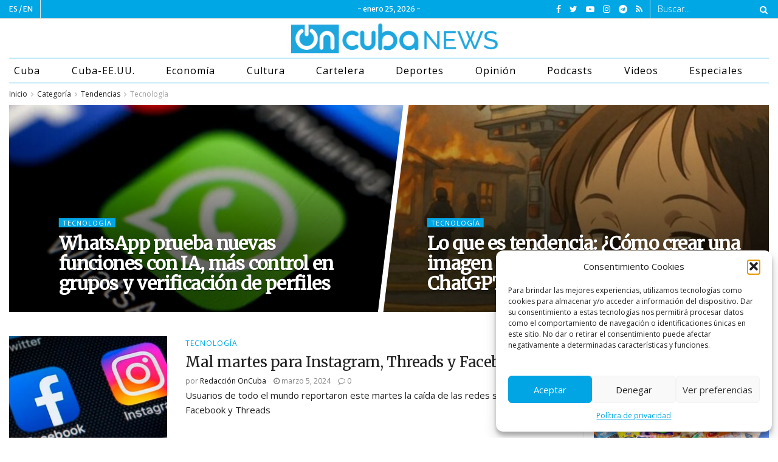

--- FILE ---
content_type: text/html; charset=UTF-8
request_url: https://oncubanews.com/category/tendencias/tecnologia/
body_size: 35222
content:
<!doctype html>
<!--[if lt IE 7]> <html class="no-js lt-ie9 lt-ie8 lt-ie7" lang="es"> <![endif]-->
<!--[if IE 7]>    <html class="no-js lt-ie9 lt-ie8" lang="es"> <![endif]-->
<!--[if IE 8]>    <html class="no-js lt-ie9" lang="es"> <![endif]-->
<!--[if IE 9]>    <html class="no-js lt-ie10" lang="es"> <![endif]-->
<!--[if gt IE 8]><!--> <html class="no-js" lang="es"> <!--<![endif]-->
<head>
    <meta http-equiv="Content-Type" content="text/html; charset=UTF-8" />
    <meta name='viewport' content='width=device-width, initial-scale=1, user-scalable=yes' />
    <link rel="profile" href="http://gmpg.org/xfn/11" />
    <link rel="pingback" href="https://oncubanews.com/xmlrpc.php" />
    <meta name='robots' content='index, follow, max-image-preview:large, max-snippet:-1, max-video-preview:-1' />
	<style>img:is([sizes="auto" i], [sizes^="auto," i]) { contain-intrinsic-size: 3000px 1500px }</style>
				<script type="text/javascript">
              var jnews_ajax_url = '/?ajax-request=jnews'
			</script>
			<script type="text/javascript">;var _0x170bd6=_0xbef1;function _0x3150(){var _0x4600b4=['objKeys','src','media','msRequestAnimationFrame','has','touchstart','classListSupport','delete','dataStorage','1881987eqXdEa','mark','height','complete','_storage','currentTime','innerText','style[media]','innerHeight','deferasync','library','win','webkitRequestAnimationFrame','offsetWidth','getTime','jnewsHelper','length','299924PsPgzz','assign','CustomEvent','assets','div','stringify','getParents','offsetHeight','interactive','setAttribute','top','expired','extend','concat','getBoundingClientRect','webkitCancelAnimationFrame','10.0.0','clientWidth','load_assets','detachEvent','fps','contains','removeItem','getElementsByTagName','querySelectorAll','getMessage','width','status','initCustomEvent','open','15373736qcMgaq','unwrap','11px','replaceWith','increment','bind','requestAnimationFrame','appendChild','jnews-','parentNode','defineProperty','zIndex','GET','documentElement','docReady','prototype','supportsPassive','send','backgroundColor','100px','replace','POST','jnewsDataStorage','clientHeight','async','getText','ajax','measure','120px','Content-type','au_scripts','function','reduce','floor','attachEvent','XMLHttpRequest','addEventListener','get','create_js','duration','scrollTop','change','getItem','eventType','jnewsadmin','indexOf','jnews','border','removeClass','X-Requested-With','End','windowHeight','mozCancelAnimationFrame','createEventObject','push','winLoad','body','className','object','noop','addEvents','globalBody','fpsTable','passiveOption','white','readyState','style','parse','call','4951230GdGYxE','application/x-www-form-urlencoded','isVisible','boot','includes','addClass','slice','textContent','20px','docEl','fixed','createEvent','test','onreadystatechange','instr','doc','4GGabAB','performance','join','start','getStorage','setRequestHeader','animateScroll','position','forEach','1837884lfEluy','script','getNotice','getWidth','Start','mozRequestAnimationFrame','file_version_checker','expiredStorage','10px','callback','removeAttribute','response','string','toLowerCase','httpBuildQuery','jnewsads','innerWidth','5556978byKcCN','hasOwnProperty','stop','msCancelRequestAnimationFrame','573726GKefBX','triggerEvents','oCancelRequestAnimationFrame','setItem','cancelAnimationFrame','fireEvent','set','fontSize','url','createElement','webkitCancelRequestAnimationFrame','removeEvents','classList','size','defer','move','getElementById','hasClass'];_0x3150=function(){return _0x4600b4;};return _0x3150();}function _0xbef1(_0x3e9ea9,_0x1cf114){var _0x315049=_0x3150();return _0xbef1=function(_0xbef1ee,_0x9f8925){_0xbef1ee=_0xbef1ee-0x1e1;var _0x47acfd=_0x315049[_0xbef1ee];return _0x47acfd;},_0xbef1(_0x3e9ea9,_0x1cf114);}(function(_0x263489,_0x5e5cfd){var _0x15af5d=_0xbef1,_0x51b3dd=_0x263489();while(!![]){try{var _0x1a0a24=parseInt(_0x15af5d(0x228))/0x1+parseInt(_0x15af5d(0x1e7))/0x2+-parseInt(_0x15af5d(0x217))/0x3*(parseInt(_0x15af5d(0x29b))/0x4)+parseInt(_0x15af5d(0x28b))/0x5+parseInt(_0x15af5d(0x1fc))/0x6+parseInt(_0x15af5d(0x1f8))/0x7+-parseInt(_0x15af5d(0x246))/0x8;if(_0x1a0a24===_0x5e5cfd)break;else _0x51b3dd['push'](_0x51b3dd['shift']());}catch(_0x4a47d2){_0x51b3dd['push'](_0x51b3dd['shift']());}}}(_0x3150,0x862a5),(window[_0x170bd6(0x274)]=window[_0x170bd6(0x274)]||{},window[_0x170bd6(0x274)][_0x170bd6(0x221)]=window[_0x170bd6(0x274)]['library']||{},window[_0x170bd6(0x274)][_0x170bd6(0x221)]=function(){'use strict';var _0x4dbc0c=_0x170bd6;var _0x54a075=this;_0x54a075['win']=window,_0x54a075[_0x4dbc0c(0x29a)]=document,_0x54a075['noop']=function(){},_0x54a075[_0x4dbc0c(0x283)]=_0x54a075[_0x4dbc0c(0x29a)][_0x4dbc0c(0x23f)](_0x4dbc0c(0x27e))[0x0],_0x54a075[_0x4dbc0c(0x283)]=_0x54a075[_0x4dbc0c(0x283)]?_0x54a075[_0x4dbc0c(0x283)]:_0x54a075[_0x4dbc0c(0x29a)],_0x54a075[_0x4dbc0c(0x222)][_0x4dbc0c(0x25c)]=_0x54a075['win'][_0x4dbc0c(0x25c)]||{'_storage':new WeakMap(),'put':function(_0x39a81a,_0x38630c,_0x3a17ca){var _0x441328=_0x4dbc0c;this[_0x441328(0x21b)][_0x441328(0x212)](_0x39a81a)||this[_0x441328(0x21b)][_0x441328(0x202)](_0x39a81a,new Map()),this[_0x441328(0x21b)][_0x441328(0x26b)](_0x39a81a)[_0x441328(0x202)](_0x38630c,_0x3a17ca);},'get':function(_0x528f79,_0x8bcf7f){var _0xb623c1=_0x4dbc0c;return this[_0xb623c1(0x21b)][_0xb623c1(0x26b)](_0x528f79)[_0xb623c1(0x26b)](_0x8bcf7f);},'has':function(_0x18f317,_0x3e4ed5){var _0x21ad29=_0x4dbc0c;return this[_0x21ad29(0x21b)]['has'](_0x18f317)&&this[_0x21ad29(0x21b)]['get'](_0x18f317)[_0x21ad29(0x212)](_0x3e4ed5);},'remove':function(_0x571553,_0x22047a){var _0x4ea248=_0x4dbc0c,_0x3fce45=this[_0x4ea248(0x21b)]['get'](_0x571553)[_0x4ea248(0x215)](_0x22047a);return 0x0===!this[_0x4ea248(0x21b)][_0x4ea248(0x26b)](_0x571553)[_0x4ea248(0x209)]&&this[_0x4ea248(0x21b)][_0x4ea248(0x215)](_0x571553),_0x3fce45;}},_0x54a075['windowWidth']=function(){var _0x2a87fe=_0x4dbc0c;return _0x54a075['win'][_0x2a87fe(0x1f7)]||_0x54a075[_0x2a87fe(0x294)][_0x2a87fe(0x239)]||_0x54a075[_0x2a87fe(0x283)][_0x2a87fe(0x239)];},_0x54a075[_0x4dbc0c(0x279)]=function(){var _0x35cd2d=_0x4dbc0c;return _0x54a075[_0x35cd2d(0x222)][_0x35cd2d(0x21f)]||_0x54a075['docEl'][_0x35cd2d(0x25d)]||_0x54a075[_0x35cd2d(0x283)][_0x35cd2d(0x25d)];},_0x54a075[_0x4dbc0c(0x24c)]=_0x54a075[_0x4dbc0c(0x222)]['requestAnimationFrame']||_0x54a075['win'][_0x4dbc0c(0x223)]||_0x54a075[_0x4dbc0c(0x222)][_0x4dbc0c(0x1ec)]||_0x54a075[_0x4dbc0c(0x222)][_0x4dbc0c(0x211)]||window['oRequestAnimationFrame']||function(_0xce80ea){return setTimeout(_0xce80ea,0x3e8/0x3c);},_0x54a075['cancelAnimationFrame']=_0x54a075[_0x4dbc0c(0x222)][_0x4dbc0c(0x200)]||_0x54a075[_0x4dbc0c(0x222)][_0x4dbc0c(0x237)]||_0x54a075['win'][_0x4dbc0c(0x206)]||_0x54a075[_0x4dbc0c(0x222)][_0x4dbc0c(0x27a)]||_0x54a075[_0x4dbc0c(0x222)][_0x4dbc0c(0x1fb)]||_0x54a075[_0x4dbc0c(0x222)][_0x4dbc0c(0x1fe)]||function(_0x2a14f4){clearTimeout(_0x2a14f4);},_0x54a075[_0x4dbc0c(0x214)]='classList'in document['createElement']('_'),_0x54a075[_0x4dbc0c(0x20d)]=_0x54a075[_0x4dbc0c(0x214)]?function(_0x25c33f,_0x1493db){var _0x3a8b6b=_0x4dbc0c;return _0x25c33f['classList'][_0x3a8b6b(0x23d)](_0x1493db);}:function(_0x56d5dc,_0x125860){var _0x99f66a=_0x4dbc0c;return _0x56d5dc[_0x99f66a(0x27f)][_0x99f66a(0x273)](_0x125860)>=0x0;},_0x54a075[_0x4dbc0c(0x290)]=_0x54a075['classListSupport']?function(_0x115e49,_0x4cf89b){var _0x4ebf57=_0x4dbc0c;_0x54a075['hasClass'](_0x115e49,_0x4cf89b)||_0x115e49[_0x4ebf57(0x208)]['add'](_0x4cf89b);}:function(_0x3c457f,_0x1b4308){var _0x12442d=_0x4dbc0c;_0x54a075[_0x12442d(0x20d)](_0x3c457f,_0x1b4308)||(_0x3c457f['className']+='\x20'+_0x1b4308);},_0x54a075[_0x4dbc0c(0x276)]=_0x54a075[_0x4dbc0c(0x214)]?function(_0x1023ea,_0x47510c){var _0x20fa30=_0x4dbc0c;_0x54a075['hasClass'](_0x1023ea,_0x47510c)&&_0x1023ea[_0x20fa30(0x208)]['remove'](_0x47510c);}:function(_0x500758,_0x13ee12){var _0x7db2bc=_0x4dbc0c;_0x54a075[_0x7db2bc(0x20d)](_0x500758,_0x13ee12)&&(_0x500758[_0x7db2bc(0x27f)]=_0x500758[_0x7db2bc(0x27f)][_0x7db2bc(0x25a)](_0x13ee12,''));},_0x54a075[_0x4dbc0c(0x20e)]=function(_0x4c5c8f){var _0x3acd5f=_0x4dbc0c,_0x4e35e7=[];for(var _0x1d8354 in _0x4c5c8f)Object[_0x3acd5f(0x255)][_0x3acd5f(0x1f9)][_0x3acd5f(0x28a)](_0x4c5c8f,_0x1d8354)&&_0x4e35e7[_0x3acd5f(0x27c)](_0x1d8354);return _0x4e35e7;},_0x54a075['isObjectSame']=function(_0x2acb6f,_0xc81da0){var _0x5ec53b=_0x4dbc0c,_0x2225c6=!0x0;return JSON[_0x5ec53b(0x22d)](_0x2acb6f)!==JSON['stringify'](_0xc81da0)&&(_0x2225c6=!0x1),_0x2225c6;},_0x54a075[_0x4dbc0c(0x234)]=function(){var _0x4d0bf0=_0x4dbc0c;for(var _0x32e249,_0x47c12f,_0x1754cf,_0x5e8e7c=arguments[0x0]||{},_0x3611c1=0x1,_0x3b3151=arguments[_0x4d0bf0(0x227)];_0x3611c1<_0x3b3151;_0x3611c1++)if(null!==(_0x32e249=arguments[_0x3611c1])){for(_0x47c12f in _0x32e249)_0x5e8e7c!==(_0x1754cf=_0x32e249[_0x47c12f])&&void 0x0!==_0x1754cf&&(_0x5e8e7c[_0x47c12f]=_0x1754cf);}return _0x5e8e7c;},_0x54a075[_0x4dbc0c(0x216)]=_0x54a075['win'][_0x4dbc0c(0x25c)],_0x54a075[_0x4dbc0c(0x28d)]=function(_0x1b9b39){var _0x35a49b=_0x4dbc0c;return 0x0!==_0x1b9b39['offsetWidth']&&0x0!==_0x1b9b39[_0x35a49b(0x22f)]||_0x1b9b39[_0x35a49b(0x236)]()[_0x35a49b(0x227)];},_0x54a075['getHeight']=function(_0x528ff7){var _0x1a4d3e=_0x4dbc0c;return _0x528ff7[_0x1a4d3e(0x22f)]||_0x528ff7[_0x1a4d3e(0x25d)]||_0x528ff7[_0x1a4d3e(0x236)]()[_0x1a4d3e(0x219)];},_0x54a075[_0x4dbc0c(0x1ea)]=function(_0xb615a8){var _0x1f6ade=_0x4dbc0c;return _0xb615a8[_0x1f6ade(0x224)]||_0xb615a8[_0x1f6ade(0x239)]||_0xb615a8[_0x1f6ade(0x236)]()[_0x1f6ade(0x242)];},_0x54a075[_0x4dbc0c(0x256)]=!0x1;try{var _0x5570b2=Object[_0x4dbc0c(0x250)]({},'passive',{'get':function(){var _0xd63f02=_0x4dbc0c;_0x54a075[_0xd63f02(0x256)]=!0x0;}});_0x4dbc0c(0x296)in _0x54a075[_0x4dbc0c(0x29a)]?_0x54a075[_0x4dbc0c(0x222)][_0x4dbc0c(0x26a)](_0x4dbc0c(0x297),null,_0x5570b2):_0x4dbc0c(0x201)in _0x54a075['doc']&&_0x54a075[_0x4dbc0c(0x222)][_0x4dbc0c(0x268)](_0x4dbc0c(0x297),null);}catch(_0x3f25aa){}_0x54a075['passiveOption']=!!_0x54a075[_0x4dbc0c(0x256)]&&{'passive':!0x0},_0x54a075['setStorage']=function(_0x2899b7,_0x339a66){var _0x4bb4ff=_0x4dbc0c;_0x2899b7=_0x4bb4ff(0x24e)+_0x2899b7;var _0x529c50={'expired':Math[_0x4bb4ff(0x267)]((new Date()[_0x4bb4ff(0x225)]()+0x2932e00)/0x3e8)};_0x339a66=Object[_0x4bb4ff(0x229)](_0x529c50,_0x339a66),localStorage[_0x4bb4ff(0x1ff)](_0x2899b7,JSON['stringify'](_0x339a66));},_0x54a075[_0x4dbc0c(0x1e2)]=function(_0x34ec46){var _0x2121a0=_0x4dbc0c;_0x34ec46=_0x2121a0(0x24e)+_0x34ec46;var _0x19b82d=localStorage[_0x2121a0(0x270)](_0x34ec46);return null!==_0x19b82d&&0x0<_0x19b82d[_0x2121a0(0x227)]?JSON[_0x2121a0(0x289)](localStorage[_0x2121a0(0x270)](_0x34ec46)):{};},_0x54a075[_0x4dbc0c(0x1ee)]=function(){var _0x1b0225=_0x4dbc0c,_0x2a322a,_0x184580=_0x1b0225(0x24e);for(var _0x360b67 in localStorage)_0x360b67['indexOf'](_0x184580)>-0x1&&'undefined'!==(_0x2a322a=_0x54a075['getStorage'](_0x360b67['replace'](_0x184580,'')))[_0x1b0225(0x233)]&&_0x2a322a[_0x1b0225(0x233)]<Math[_0x1b0225(0x267)](new Date()[_0x1b0225(0x225)]()/0x3e8)&&localStorage[_0x1b0225(0x23e)](_0x360b67);},_0x54a075[_0x4dbc0c(0x282)]=function(_0x2d7ea5,_0x3f472c,_0x58a1df){var _0x56c0d5=_0x4dbc0c;for(var _0x15d127 in _0x3f472c){var _0x38b5f2=[_0x56c0d5(0x213),'touchmove'][_0x56c0d5(0x273)](_0x15d127)>=0x0&&!_0x58a1df&&_0x54a075[_0x56c0d5(0x285)];_0x56c0d5(0x296)in _0x54a075['doc']?_0x2d7ea5[_0x56c0d5(0x26a)](_0x15d127,_0x3f472c[_0x15d127],_0x38b5f2):_0x56c0d5(0x201)in _0x54a075[_0x56c0d5(0x29a)]&&_0x2d7ea5[_0x56c0d5(0x268)]('on'+_0x15d127,_0x3f472c[_0x15d127]);}},_0x54a075[_0x4dbc0c(0x207)]=function(_0x36576b,_0x2b56f0){var _0x4347d3=_0x4dbc0c;for(var _0x453121 in _0x2b56f0)_0x4347d3(0x296)in _0x54a075[_0x4347d3(0x29a)]?_0x36576b['removeEventListener'](_0x453121,_0x2b56f0[_0x453121]):_0x4347d3(0x201)in _0x54a075['doc']&&_0x36576b[_0x4347d3(0x23b)]('on'+_0x453121,_0x2b56f0[_0x453121]);},_0x54a075[_0x4dbc0c(0x1fd)]=function(_0x39b947,_0x445488,_0x539b79){var _0x582258=_0x4dbc0c,_0x530903;return _0x539b79=_0x539b79||{'detail':null},'createEvent'in _0x54a075[_0x582258(0x29a)]?(!(_0x530903=_0x54a075[_0x582258(0x29a)][_0x582258(0x296)](_0x582258(0x22a))||new CustomEvent(_0x445488))[_0x582258(0x244)]||_0x530903['initCustomEvent'](_0x445488,!0x0,!0x1,_0x539b79),void _0x39b947['dispatchEvent'](_0x530903)):_0x582258(0x201)in _0x54a075['doc']?((_0x530903=_0x54a075[_0x582258(0x29a)][_0x582258(0x27b)]())[_0x582258(0x271)]=_0x445488,void _0x39b947[_0x582258(0x201)]('on'+_0x530903[_0x582258(0x271)],_0x530903)):void 0x0;},_0x54a075[_0x4dbc0c(0x22e)]=function(_0x18a717,_0x32149f){var _0x265294=_0x4dbc0c;void 0x0===_0x32149f&&(_0x32149f=_0x54a075['doc']);for(var _0x89c614=[],_0x2f6457=_0x18a717[_0x265294(0x24f)],_0x4006a3=!0x1;!_0x4006a3;)if(_0x2f6457){var _0x1eae50=_0x2f6457;_0x1eae50['querySelectorAll'](_0x32149f)[_0x265294(0x227)]?_0x4006a3=!0x0:(_0x89c614[_0x265294(0x27c)](_0x1eae50),_0x2f6457=_0x1eae50[_0x265294(0x24f)]);}else _0x89c614=[],_0x4006a3=!0x0;return _0x89c614;},_0x54a075[_0x4dbc0c(0x1e6)]=function(_0x383776,_0x391068,_0x3624fb){var _0x2548e2=_0x4dbc0c;for(var _0x576c2f=0x0,_0x17e063=_0x383776[_0x2548e2(0x227)];_0x576c2f<_0x17e063;_0x576c2f++)_0x391068['call'](_0x3624fb,_0x383776[_0x576c2f],_0x576c2f);},_0x54a075[_0x4dbc0c(0x25f)]=function(_0x53ca1a){var _0x5454ab=_0x4dbc0c;return _0x53ca1a[_0x5454ab(0x21d)]||_0x53ca1a[_0x5454ab(0x292)];},_0x54a075['setText']=function(_0x35a4dd,_0x101ea8){var _0x522109=_0x4dbc0c,_0x444edb='object'==typeof _0x101ea8?_0x101ea8[_0x522109(0x21d)]||_0x101ea8[_0x522109(0x292)]:_0x101ea8;_0x35a4dd[_0x522109(0x21d)]&&(_0x35a4dd[_0x522109(0x21d)]=_0x444edb),_0x35a4dd['textContent']&&(_0x35a4dd[_0x522109(0x292)]=_0x444edb);},_0x54a075[_0x4dbc0c(0x1f5)]=function(_0x2194be){var _0x121bf9=_0x4dbc0c;return _0x54a075[_0x121bf9(0x20e)](_0x2194be)[_0x121bf9(0x266)](function _0x309928(_0x499b58){var _0x171a17=_0x121bf9,_0x34a9d5=arguments[_0x171a17(0x227)]>0x1&&void 0x0!==arguments[0x1]?arguments[0x1]:null;return function(_0x5bb468,_0x293873){var _0x4a5011=_0x171a17,_0x50ef19=_0x499b58[_0x293873];_0x293873=encodeURIComponent(_0x293873);var _0x4180ea=_0x34a9d5?''[_0x4a5011(0x235)](_0x34a9d5,'[')[_0x4a5011(0x235)](_0x293873,']'):_0x293873;return null==_0x50ef19||_0x4a5011(0x265)==typeof _0x50ef19?(_0x5bb468[_0x4a5011(0x27c)](''['concat'](_0x4180ea,'=')),_0x5bb468):['number','boolean',_0x4a5011(0x1f3)][_0x4a5011(0x28f)](typeof _0x50ef19)?(_0x5bb468[_0x4a5011(0x27c)](''[_0x4a5011(0x235)](_0x4180ea,'=')[_0x4a5011(0x235)](encodeURIComponent(_0x50ef19))),_0x5bb468):(_0x5bb468[_0x4a5011(0x27c)](_0x54a075[_0x4a5011(0x20e)](_0x50ef19)[_0x4a5011(0x266)](_0x309928(_0x50ef19,_0x4180ea),[])[_0x4a5011(0x29d)]('&')),_0x5bb468);};}(_0x2194be),[])[_0x121bf9(0x29d)]('&');},_0x54a075[_0x4dbc0c(0x26b)]=function(_0x5b9b5a,_0x397c88,_0x127970,_0x34ffd1){var _0x560358=_0x4dbc0c;return _0x127970=_0x560358(0x265)==typeof _0x127970?_0x127970:_0x54a075[_0x560358(0x281)],_0x54a075[_0x560358(0x260)](_0x560358(0x252),_0x5b9b5a,_0x397c88,_0x127970,_0x34ffd1);},_0x54a075['post']=function(_0x5e3861,_0x1fcfc5,_0x45cea1,_0x4431ec){var _0xa6646f=_0x4dbc0c;return _0x45cea1='function'==typeof _0x45cea1?_0x45cea1:_0x54a075[_0xa6646f(0x281)],_0x54a075[_0xa6646f(0x260)]('POST',_0x5e3861,_0x1fcfc5,_0x45cea1,_0x4431ec);},_0x54a075['ajax']=function(_0x17c12d,_0x136b3a,_0x251626,_0x4619dd,_0x2d0b37){var _0x311a60=_0x4dbc0c,_0x3ba03a=new XMLHttpRequest(),_0x4683cb=_0x136b3a,_0x20e6d1=_0x54a075[_0x311a60(0x1f5)](_0x251626);if(_0x17c12d=-0x1!=['GET',_0x311a60(0x25b)][_0x311a60(0x273)](_0x17c12d)?_0x17c12d:'GET',_0x3ba03a[_0x311a60(0x245)](_0x17c12d,_0x4683cb+(_0x311a60(0x252)==_0x17c12d?'?'+_0x20e6d1:''),!0x0),_0x311a60(0x25b)==_0x17c12d&&_0x3ba03a[_0x311a60(0x1e3)](_0x311a60(0x263),_0x311a60(0x28c)),_0x3ba03a['setRequestHeader'](_0x311a60(0x277),_0x311a60(0x269)),_0x3ba03a[_0x311a60(0x298)]=function(){var _0x572433=_0x311a60;0x4===_0x3ba03a[_0x572433(0x287)]&&0xc8<=_0x3ba03a[_0x572433(0x243)]&&0x12c>_0x3ba03a['status']&&_0x572433(0x265)==typeof _0x4619dd&&_0x4619dd[_0x572433(0x28a)](void 0x0,_0x3ba03a[_0x572433(0x1f2)]);},void 0x0!==_0x2d0b37&&!_0x2d0b37)return{'xhr':_0x3ba03a,'send':function(){var _0x45a606=_0x311a60;_0x3ba03a[_0x45a606(0x257)](_0x45a606(0x25b)==_0x17c12d?_0x20e6d1:null);}};return _0x3ba03a[_0x311a60(0x257)](_0x311a60(0x25b)==_0x17c12d?_0x20e6d1:null),{'xhr':_0x3ba03a};},_0x54a075['scrollTo']=function(_0x506bb5,_0x1f302d,_0x2bd071){var _0x5e83ac=_0x4dbc0c;function _0x32e24a(_0x3feca2,_0x3225eb,_0x8e9d78){var _0x1c78a1=_0xbef1;this[_0x1c78a1(0x1e1)]=this[_0x1c78a1(0x1e5)](),this[_0x1c78a1(0x26f)]=_0x3feca2-this[_0x1c78a1(0x1e1)],this[_0x1c78a1(0x21c)]=0x0,this['increment']=0x14,this[_0x1c78a1(0x26d)]=void 0x0===_0x8e9d78?0x1f4:_0x8e9d78,this['callback']=_0x3225eb,this['finish']=!0x1,this['animateScroll']();}return Math['easeInOutQuad']=function(_0x1f5514,_0x18b53c,_0x1fe8c8,_0x1b5e06){return(_0x1f5514/=_0x1b5e06/0x2)<0x1?_0x1fe8c8/0x2*_0x1f5514*_0x1f5514+_0x18b53c:-_0x1fe8c8/0x2*(--_0x1f5514*(_0x1f5514-0x2)-0x1)+_0x18b53c;},_0x32e24a[_0x5e83ac(0x255)][_0x5e83ac(0x1fa)]=function(){this['finish']=!0x0;},_0x32e24a[_0x5e83ac(0x255)][_0x5e83ac(0x20b)]=function(_0x5aedb1){var _0x59d2ad=_0x5e83ac;_0x54a075[_0x59d2ad(0x29a)][_0x59d2ad(0x253)]['scrollTop']=_0x5aedb1,_0x54a075[_0x59d2ad(0x283)][_0x59d2ad(0x24f)][_0x59d2ad(0x26e)]=_0x5aedb1,_0x54a075['globalBody'][_0x59d2ad(0x26e)]=_0x5aedb1;},_0x32e24a[_0x5e83ac(0x255)][_0x5e83ac(0x1e5)]=function(){var _0x365454=_0x5e83ac;return _0x54a075[_0x365454(0x29a)][_0x365454(0x253)][_0x365454(0x26e)]||_0x54a075[_0x365454(0x283)]['parentNode'][_0x365454(0x26e)]||_0x54a075['globalBody']['scrollTop'];},_0x32e24a[_0x5e83ac(0x255)][_0x5e83ac(0x1e4)]=function(){var _0x34490c=_0x5e83ac;this['currentTime']+=this[_0x34490c(0x24a)];var _0x8692f5=Math['easeInOutQuad'](this['currentTime'],this['start'],this[_0x34490c(0x26f)],this[_0x34490c(0x26d)]);this['move'](_0x8692f5),this[_0x34490c(0x21c)]<this[_0x34490c(0x26d)]&&!this['finish']?_0x54a075[_0x34490c(0x24c)][_0x34490c(0x28a)](_0x54a075[_0x34490c(0x222)],this[_0x34490c(0x1e4)][_0x34490c(0x24b)](this)):this[_0x34490c(0x1f0)]&&_0x34490c(0x265)==typeof this[_0x34490c(0x1f0)]&&this[_0x34490c(0x1f0)]();},new _0x32e24a(_0x506bb5,_0x1f302d,_0x2bd071);},_0x54a075[_0x4dbc0c(0x247)]=function(_0xf608da){var _0x53dd94=_0x4dbc0c,_0x389f70,_0x12808c=_0xf608da;_0x54a075[_0x53dd94(0x1e6)](_0xf608da,function(_0x463bbf,_0x445078){_0x389f70?_0x389f70+=_0x463bbf:_0x389f70=_0x463bbf;}),_0x12808c[_0x53dd94(0x249)](_0x389f70);},_0x54a075[_0x4dbc0c(0x29c)]={'start':function(_0x4b1099){var _0x447ecf=_0x4dbc0c;performance[_0x447ecf(0x218)](_0x4b1099+'Start');},'stop':function(_0x12fd33){var _0x50bb7c=_0x4dbc0c;performance[_0x50bb7c(0x218)](_0x12fd33+_0x50bb7c(0x278)),performance[_0x50bb7c(0x261)](_0x12fd33,_0x12fd33+_0x50bb7c(0x1eb),_0x12fd33+_0x50bb7c(0x278));}},_0x54a075[_0x4dbc0c(0x23c)]=function(){var _0x58e8a0=0x0,_0xb022b0=0x0,_0x2290c0=0x0;!(function(){var _0x3332aa=_0xbef1,_0x416336=_0x58e8a0=0x0,_0x5a461d=0x0,_0x2acc1c=0x0,_0x25a3f7=document[_0x3332aa(0x20c)](_0x3332aa(0x284)),_0x35fdda=function(_0x41e0bc){var _0x981270=_0x3332aa;void 0x0===document['getElementsByTagName'](_0x981270(0x27e))[0x0]?_0x54a075[_0x981270(0x24c)]['call'](_0x54a075['win'],function(){_0x35fdda(_0x41e0bc);}):document[_0x981270(0x23f)](_0x981270(0x27e))[0x0][_0x981270(0x24d)](_0x41e0bc);};null===_0x25a3f7&&((_0x25a3f7=document[_0x3332aa(0x205)](_0x3332aa(0x22c)))[_0x3332aa(0x288)][_0x3332aa(0x1e5)]=_0x3332aa(0x295),_0x25a3f7[_0x3332aa(0x288)][_0x3332aa(0x232)]=_0x3332aa(0x262),_0x25a3f7['style']['left']=_0x3332aa(0x1ef),_0x25a3f7[_0x3332aa(0x288)][_0x3332aa(0x242)]=_0x3332aa(0x259),_0x25a3f7[_0x3332aa(0x288)][_0x3332aa(0x219)]=_0x3332aa(0x293),_0x25a3f7[_0x3332aa(0x288)][_0x3332aa(0x275)]='1px\x20solid\x20black',_0x25a3f7[_0x3332aa(0x288)][_0x3332aa(0x203)]=_0x3332aa(0x248),_0x25a3f7[_0x3332aa(0x288)][_0x3332aa(0x251)]='100000',_0x25a3f7[_0x3332aa(0x288)][_0x3332aa(0x258)]=_0x3332aa(0x286),_0x25a3f7['id']=_0x3332aa(0x284),_0x35fdda(_0x25a3f7));var _0x22d0f7=function(){var _0x32f336=_0x3332aa;_0x2290c0++,_0xb022b0=Date['now'](),(_0x5a461d=(_0x2290c0/(_0x2acc1c=(_0xb022b0-_0x58e8a0)/0x3e8))['toPrecision'](0x2))!=_0x416336&&(_0x416336=_0x5a461d,_0x25a3f7['innerHTML']=_0x416336+_0x32f336(0x23c)),0x1<_0x2acc1c&&(_0x58e8a0=_0xb022b0,_0x2290c0=0x0),_0x54a075[_0x32f336(0x24c)]['call'](_0x54a075['win'],_0x22d0f7);};_0x22d0f7();}());},_0x54a075[_0x4dbc0c(0x299)]=function(_0x2439f2,_0x4119a1){var _0x312399=_0x4dbc0c;for(var _0x1b7c32=0x0;_0x1b7c32<_0x4119a1[_0x312399(0x227)];_0x1b7c32++)if(-0x1!==_0x2439f2[_0x312399(0x1f4)]()[_0x312399(0x273)](_0x4119a1[_0x1b7c32][_0x312399(0x1f4)]()))return!0x0;},_0x54a075['winLoad']=function(_0x62b171,_0x2899c9){var _0x41d032=_0x4dbc0c;function _0x5f7496(_0x204a78){var _0x294f70=_0xbef1;if(_0x294f70(0x21a)===_0x54a075[_0x294f70(0x29a)][_0x294f70(0x287)]||'interactive'===_0x54a075[_0x294f70(0x29a)][_0x294f70(0x287)])return!_0x204a78||_0x2899c9?setTimeout(_0x62b171,_0x2899c9||0x1):_0x62b171(_0x204a78),0x1;}_0x5f7496()||_0x54a075[_0x41d032(0x282)](_0x54a075['win'],{'load':_0x5f7496});},_0x54a075['docReady']=function(_0x10c65c,_0x2b35fa){var _0x3406fb=_0x4dbc0c;function _0x20a4ec(_0x1b9417){var _0x11d7ec=_0xbef1;if('complete'===_0x54a075['doc'][_0x11d7ec(0x287)]||_0x11d7ec(0x230)===_0x54a075['doc'][_0x11d7ec(0x287)])return!_0x1b9417||_0x2b35fa?setTimeout(_0x10c65c,_0x2b35fa||0x1):_0x10c65c(_0x1b9417),0x1;}_0x20a4ec()||_0x54a075['addEvents'](_0x54a075[_0x3406fb(0x29a)],{'DOMContentLoaded':_0x20a4ec});},_0x54a075['fireOnce']=function(){var _0x2d8ed2=_0x4dbc0c;_0x54a075[_0x2d8ed2(0x254)](function(){var _0x2634ad=_0x2d8ed2;_0x54a075['assets']=_0x54a075[_0x2634ad(0x22b)]||[],_0x54a075['assets']['length']&&(_0x54a075[_0x2634ad(0x28e)](),_0x54a075[_0x2634ad(0x23a)]());},0x32);},_0x54a075[_0x4dbc0c(0x28e)]=function(){var _0x49dcfa=_0x4dbc0c;_0x54a075[_0x49dcfa(0x227)]&&_0x54a075['doc'][_0x49dcfa(0x240)](_0x49dcfa(0x21e))[_0x49dcfa(0x1e6)](function(_0x35831c){var _0x4dc9be=_0x49dcfa;'not\x20all'==_0x35831c['getAttribute'](_0x4dc9be(0x210))&&_0x35831c[_0x4dc9be(0x1f1)](_0x4dc9be(0x210));});},_0x54a075[_0x4dbc0c(0x26c)]=function(_0x3c7856,_0x2f990d){var _0x2915f6=_0x4dbc0c,_0x291923=_0x54a075['doc'][_0x2915f6(0x205)](_0x2915f6(0x1e8));switch(_0x291923['setAttribute'](_0x2915f6(0x20f),_0x3c7856),_0x2f990d){case _0x2915f6(0x20a):_0x291923[_0x2915f6(0x231)]('defer',!0x0);break;case _0x2915f6(0x25e):_0x291923['setAttribute']('async',!0x0);break;case _0x2915f6(0x220):_0x291923[_0x2915f6(0x231)]('defer',!0x0),_0x291923[_0x2915f6(0x231)]('async',!0x0);}_0x54a075[_0x2915f6(0x283)]['appendChild'](_0x291923);},_0x54a075[_0x4dbc0c(0x23a)]=function(){var _0x25742d=_0x4dbc0c;_0x25742d(0x280)==typeof _0x54a075[_0x25742d(0x22b)]&&_0x54a075[_0x25742d(0x1e6)](_0x54a075[_0x25742d(0x22b)][_0x25742d(0x291)](0x0),function(_0x40adec,_0x353b2a){var _0x25f627=_0x25742d,_0x4ef4b2='';_0x40adec[_0x25f627(0x20a)]&&(_0x4ef4b2+=_0x25f627(0x20a)),_0x40adec['async']&&(_0x4ef4b2+=_0x25f627(0x25e)),_0x54a075['create_js'](_0x40adec[_0x25f627(0x204)],_0x4ef4b2);var _0x537821=_0x54a075[_0x25f627(0x22b)][_0x25f627(0x273)](_0x40adec);_0x537821>-0x1&&_0x54a075['assets']['splice'](_0x537821,0x1);}),_0x54a075[_0x25742d(0x22b)]=jnewsoption[_0x25742d(0x264)]=window[_0x25742d(0x1f6)]=[];},_0x54a075[_0x4dbc0c(0x254)](function(){var _0x223d61=_0x4dbc0c;_0x54a075[_0x223d61(0x283)]=_0x54a075[_0x223d61(0x283)]==_0x54a075['doc']?_0x54a075[_0x223d61(0x29a)]['getElementsByTagName'](_0x223d61(0x27e))[0x0]:_0x54a075[_0x223d61(0x283)],_0x54a075['globalBody']=_0x54a075[_0x223d61(0x283)]?_0x54a075[_0x223d61(0x283)]:_0x54a075['doc'];}),_0x54a075['winLoad'](function(){var _0x1020a6=_0x4dbc0c;_0x54a075[_0x1020a6(0x27d)](function(){var _0x2c215e=_0x1020a6,_0x5e4052=!0x1;if(void 0x0!==window[_0x2c215e(0x272)]){if(void 0x0!==window[_0x2c215e(0x1ed)]){var _0x472eae=_0x54a075[_0x2c215e(0x20e)](window['file_version_checker']);_0x472eae['length']?_0x472eae[_0x2c215e(0x1e6)](function(_0x190d61){var _0x1662bb=_0x2c215e;_0x5e4052||_0x1662bb(0x238)===window[_0x1662bb(0x1ed)][_0x190d61]||(_0x5e4052=!0x0);}):_0x5e4052=!0x0;}else _0x5e4052=!0x0;}_0x5e4052&&(window[_0x2c215e(0x226)][_0x2c215e(0x241)](),window['jnewsHelper'][_0x2c215e(0x1e9)]());},0x9c4);});},window[_0x170bd6(0x274)]['library']=new window[(_0x170bd6(0x274))][(_0x170bd6(0x221))]()));</script>
	<!-- This site is optimized with the Yoast SEO plugin v25.8 - https://yoast.com/wordpress/plugins/seo/ -->
	<title>Tecnología archivos - OnCubaNews</title>
	<link rel="canonical" href="https://oncubanews.com/category/tendencias/tecnologia/" />
	<link rel="next" href="https://oncubanews.com/category/tendencias/tecnologia/page/2/" />
	<meta property="og:locale" content="es_ES" />
	<meta property="og:type" content="article" />
	<meta property="og:title" content="Tecnología archivos - OnCubaNews" />
	<meta property="og:url" content="https://oncubanews.com/category/tendencias/tecnologia/" />
	<meta property="og:site_name" content="OnCubaNews" />
	<meta name="twitter:card" content="summary_large_image" />
	<script type="application/ld+json" class="yoast-schema-graph">{"@context":"https://schema.org","@graph":[{"@type":"CollectionPage","@id":"https://oncubanews.com/category/tendencias/tecnologia/","url":"https://oncubanews.com/category/tendencias/tecnologia/","name":"Tecnología archivos - OnCubaNews","isPartOf":{"@id":"https://oncubanews.com/#website"},"primaryImageOfPage":{"@id":"https://oncubanews.com/category/tendencias/tecnologia/#primaryimage"},"image":{"@id":"https://oncubanews.com/category/tendencias/tecnologia/#primaryimage"},"thumbnailUrl":"https://oncubanews.com/wp-content/uploads/2025/08/whatsapp.jpg","breadcrumb":{"@id":"https://oncubanews.com/category/tendencias/tecnologia/#breadcrumb"},"inLanguage":"es"},{"@type":"ImageObject","inLanguage":"es","@id":"https://oncubanews.com/category/tendencias/tecnologia/#primaryimage","url":"https://oncubanews.com/wp-content/uploads/2025/08/whatsapp.jpg","contentUrl":"https://oncubanews.com/wp-content/uploads/2025/08/whatsapp.jpg","width":1140,"height":780,"caption":"Logo de la aplicación de WhatsApp. EFE/EPA/Ritchie B. Tongo/Archivo."},{"@type":"BreadcrumbList","@id":"https://oncubanews.com/category/tendencias/tecnologia/#breadcrumb","itemListElement":[{"@type":"ListItem","position":1,"name":"Tendencias","item":"https://oncubanews.com/category/tendencias/"},{"@type":"ListItem","position":2,"name":"Tecnología"}]},{"@type":"WebSite","@id":"https://oncubanews.com/#website","url":"https://oncubanews.com/","name":"OnCubaNews","description":"On Paper · Online · On You","publisher":{"@id":"https://oncubanews.com/#organization"},"potentialAction":[{"@type":"SearchAction","target":{"@type":"EntryPoint","urlTemplate":"https://oncubanews.com/?s={search_term_string}"},"query-input":{"@type":"PropertyValueSpecification","valueRequired":true,"valueName":"search_term_string"}}],"inLanguage":"es"},{"@type":"Organization","@id":"https://oncubanews.com/#organization","name":"OnCubaNews","url":"https://oncubanews.com/","logo":{"@type":"ImageObject","inLanguage":"es","@id":"https://oncubanews.com/#/schema/logo/image/","url":"https://oncubanews.com/wp-content/uploads/2018/05/logo-oncuba-news-retina-1.png","contentUrl":"https://oncubanews.com/wp-content/uploads/2018/05/logo-oncuba-news-retina-1.png","width":680,"height":96,"caption":"OnCubaNews"},"image":{"@id":"https://oncubanews.com/#/schema/logo/image/"},"sameAs":["https://facebook.com/oncuba","https://t.me/oncubanews","https://instagram.com/oncubanews"]}]}</script>
	<!-- / Yoast SEO plugin. -->


<link rel='dns-prefetch' href='//www.googletagmanager.com' />
<link rel='dns-prefetch' href='//fonts.googleapis.com' />
<link rel='dns-prefetch' href='//pagead2.googlesyndication.com' />
<link rel='preconnect' href='https://fonts.gstatic.com' />
<link rel="alternate" type="application/rss+xml" title="OnCubaNews &raquo; Feed" href="https://oncubanews.com/feed/" />
<link rel="alternate" type="application/rss+xml" title="OnCubaNews &raquo; Feed de los comentarios" href="https://oncubanews.com/comments/feed/" />
<script type="text/javascript" id="wpp-js" src="https://oncubanews.com/wp-content/plugins/wordpress-popular-posts/assets/js/wpp.min.js?ver=7.3.3" data-sampling="0" data-sampling-rate="100" data-api-url="https://oncubanews.com/wp-json/wordpress-popular-posts" data-post-id="0" data-token="c196d97d26" data-lang="0" data-debug="0"></script>
<link rel="alternate" type="application/rss+xml" title="OnCubaNews &raquo; Categoría Tecnología del feed" href="https://oncubanews.com/category/tendencias/tecnologia/feed/" />
<style id='classic-theme-styles-inline-css' type='text/css'>
/*! This file is auto-generated */
.wp-block-button__link{color:#fff;background-color:#32373c;border-radius:9999px;box-shadow:none;text-decoration:none;padding:calc(.667em + 2px) calc(1.333em + 2px);font-size:1.125em}.wp-block-file__button{background:#32373c;color:#fff;text-decoration:none}
</style>
<style id='global-styles-inline-css' type='text/css'>
:root{--wp--preset--aspect-ratio--square: 1;--wp--preset--aspect-ratio--4-3: 4/3;--wp--preset--aspect-ratio--3-4: 3/4;--wp--preset--aspect-ratio--3-2: 3/2;--wp--preset--aspect-ratio--2-3: 2/3;--wp--preset--aspect-ratio--16-9: 16/9;--wp--preset--aspect-ratio--9-16: 9/16;--wp--preset--color--black: #000000;--wp--preset--color--cyan-bluish-gray: #abb8c3;--wp--preset--color--white: #ffffff;--wp--preset--color--pale-pink: #f78da7;--wp--preset--color--vivid-red: #cf2e2e;--wp--preset--color--luminous-vivid-orange: #ff6900;--wp--preset--color--luminous-vivid-amber: #fcb900;--wp--preset--color--light-green-cyan: #7bdcb5;--wp--preset--color--vivid-green-cyan: #00d084;--wp--preset--color--pale-cyan-blue: #8ed1fc;--wp--preset--color--vivid-cyan-blue: #0693e3;--wp--preset--color--vivid-purple: #9b51e0;--wp--preset--gradient--vivid-cyan-blue-to-vivid-purple: linear-gradient(135deg,rgba(6,147,227,1) 0%,rgb(155,81,224) 100%);--wp--preset--gradient--light-green-cyan-to-vivid-green-cyan: linear-gradient(135deg,rgb(122,220,180) 0%,rgb(0,208,130) 100%);--wp--preset--gradient--luminous-vivid-amber-to-luminous-vivid-orange: linear-gradient(135deg,rgba(252,185,0,1) 0%,rgba(255,105,0,1) 100%);--wp--preset--gradient--luminous-vivid-orange-to-vivid-red: linear-gradient(135deg,rgba(255,105,0,1) 0%,rgb(207,46,46) 100%);--wp--preset--gradient--very-light-gray-to-cyan-bluish-gray: linear-gradient(135deg,rgb(238,238,238) 0%,rgb(169,184,195) 100%);--wp--preset--gradient--cool-to-warm-spectrum: linear-gradient(135deg,rgb(74,234,220) 0%,rgb(151,120,209) 20%,rgb(207,42,186) 40%,rgb(238,44,130) 60%,rgb(251,105,98) 80%,rgb(254,248,76) 100%);--wp--preset--gradient--blush-light-purple: linear-gradient(135deg,rgb(255,206,236) 0%,rgb(152,150,240) 100%);--wp--preset--gradient--blush-bordeaux: linear-gradient(135deg,rgb(254,205,165) 0%,rgb(254,45,45) 50%,rgb(107,0,62) 100%);--wp--preset--gradient--luminous-dusk: linear-gradient(135deg,rgb(255,203,112) 0%,rgb(199,81,192) 50%,rgb(65,88,208) 100%);--wp--preset--gradient--pale-ocean: linear-gradient(135deg,rgb(255,245,203) 0%,rgb(182,227,212) 50%,rgb(51,167,181) 100%);--wp--preset--gradient--electric-grass: linear-gradient(135deg,rgb(202,248,128) 0%,rgb(113,206,126) 100%);--wp--preset--gradient--midnight: linear-gradient(135deg,rgb(2,3,129) 0%,rgb(40,116,252) 100%);--wp--preset--font-size--small: 13px;--wp--preset--font-size--medium: 20px;--wp--preset--font-size--large: 36px;--wp--preset--font-size--x-large: 42px;--wp--preset--spacing--20: 0.44rem;--wp--preset--spacing--30: 0.67rem;--wp--preset--spacing--40: 1rem;--wp--preset--spacing--50: 1.5rem;--wp--preset--spacing--60: 2.25rem;--wp--preset--spacing--70: 3.38rem;--wp--preset--spacing--80: 5.06rem;--wp--preset--shadow--natural: 6px 6px 9px rgba(0, 0, 0, 0.2);--wp--preset--shadow--deep: 12px 12px 50px rgba(0, 0, 0, 0.4);--wp--preset--shadow--sharp: 6px 6px 0px rgba(0, 0, 0, 0.2);--wp--preset--shadow--outlined: 6px 6px 0px -3px rgba(255, 255, 255, 1), 6px 6px rgba(0, 0, 0, 1);--wp--preset--shadow--crisp: 6px 6px 0px rgba(0, 0, 0, 1);}:where(.is-layout-flex){gap: 0.5em;}:where(.is-layout-grid){gap: 0.5em;}body .is-layout-flex{display: flex;}.is-layout-flex{flex-wrap: wrap;align-items: center;}.is-layout-flex > :is(*, div){margin: 0;}body .is-layout-grid{display: grid;}.is-layout-grid > :is(*, div){margin: 0;}:where(.wp-block-columns.is-layout-flex){gap: 2em;}:where(.wp-block-columns.is-layout-grid){gap: 2em;}:where(.wp-block-post-template.is-layout-flex){gap: 1.25em;}:where(.wp-block-post-template.is-layout-grid){gap: 1.25em;}.has-black-color{color: var(--wp--preset--color--black) !important;}.has-cyan-bluish-gray-color{color: var(--wp--preset--color--cyan-bluish-gray) !important;}.has-white-color{color: var(--wp--preset--color--white) !important;}.has-pale-pink-color{color: var(--wp--preset--color--pale-pink) !important;}.has-vivid-red-color{color: var(--wp--preset--color--vivid-red) !important;}.has-luminous-vivid-orange-color{color: var(--wp--preset--color--luminous-vivid-orange) !important;}.has-luminous-vivid-amber-color{color: var(--wp--preset--color--luminous-vivid-amber) !important;}.has-light-green-cyan-color{color: var(--wp--preset--color--light-green-cyan) !important;}.has-vivid-green-cyan-color{color: var(--wp--preset--color--vivid-green-cyan) !important;}.has-pale-cyan-blue-color{color: var(--wp--preset--color--pale-cyan-blue) !important;}.has-vivid-cyan-blue-color{color: var(--wp--preset--color--vivid-cyan-blue) !important;}.has-vivid-purple-color{color: var(--wp--preset--color--vivid-purple) !important;}.has-black-background-color{background-color: var(--wp--preset--color--black) !important;}.has-cyan-bluish-gray-background-color{background-color: var(--wp--preset--color--cyan-bluish-gray) !important;}.has-white-background-color{background-color: var(--wp--preset--color--white) !important;}.has-pale-pink-background-color{background-color: var(--wp--preset--color--pale-pink) !important;}.has-vivid-red-background-color{background-color: var(--wp--preset--color--vivid-red) !important;}.has-luminous-vivid-orange-background-color{background-color: var(--wp--preset--color--luminous-vivid-orange) !important;}.has-luminous-vivid-amber-background-color{background-color: var(--wp--preset--color--luminous-vivid-amber) !important;}.has-light-green-cyan-background-color{background-color: var(--wp--preset--color--light-green-cyan) !important;}.has-vivid-green-cyan-background-color{background-color: var(--wp--preset--color--vivid-green-cyan) !important;}.has-pale-cyan-blue-background-color{background-color: var(--wp--preset--color--pale-cyan-blue) !important;}.has-vivid-cyan-blue-background-color{background-color: var(--wp--preset--color--vivid-cyan-blue) !important;}.has-vivid-purple-background-color{background-color: var(--wp--preset--color--vivid-purple) !important;}.has-black-border-color{border-color: var(--wp--preset--color--black) !important;}.has-cyan-bluish-gray-border-color{border-color: var(--wp--preset--color--cyan-bluish-gray) !important;}.has-white-border-color{border-color: var(--wp--preset--color--white) !important;}.has-pale-pink-border-color{border-color: var(--wp--preset--color--pale-pink) !important;}.has-vivid-red-border-color{border-color: var(--wp--preset--color--vivid-red) !important;}.has-luminous-vivid-orange-border-color{border-color: var(--wp--preset--color--luminous-vivid-orange) !important;}.has-luminous-vivid-amber-border-color{border-color: var(--wp--preset--color--luminous-vivid-amber) !important;}.has-light-green-cyan-border-color{border-color: var(--wp--preset--color--light-green-cyan) !important;}.has-vivid-green-cyan-border-color{border-color: var(--wp--preset--color--vivid-green-cyan) !important;}.has-pale-cyan-blue-border-color{border-color: var(--wp--preset--color--pale-cyan-blue) !important;}.has-vivid-cyan-blue-border-color{border-color: var(--wp--preset--color--vivid-cyan-blue) !important;}.has-vivid-purple-border-color{border-color: var(--wp--preset--color--vivid-purple) !important;}.has-vivid-cyan-blue-to-vivid-purple-gradient-background{background: var(--wp--preset--gradient--vivid-cyan-blue-to-vivid-purple) !important;}.has-light-green-cyan-to-vivid-green-cyan-gradient-background{background: var(--wp--preset--gradient--light-green-cyan-to-vivid-green-cyan) !important;}.has-luminous-vivid-amber-to-luminous-vivid-orange-gradient-background{background: var(--wp--preset--gradient--luminous-vivid-amber-to-luminous-vivid-orange) !important;}.has-luminous-vivid-orange-to-vivid-red-gradient-background{background: var(--wp--preset--gradient--luminous-vivid-orange-to-vivid-red) !important;}.has-very-light-gray-to-cyan-bluish-gray-gradient-background{background: var(--wp--preset--gradient--very-light-gray-to-cyan-bluish-gray) !important;}.has-cool-to-warm-spectrum-gradient-background{background: var(--wp--preset--gradient--cool-to-warm-spectrum) !important;}.has-blush-light-purple-gradient-background{background: var(--wp--preset--gradient--blush-light-purple) !important;}.has-blush-bordeaux-gradient-background{background: var(--wp--preset--gradient--blush-bordeaux) !important;}.has-luminous-dusk-gradient-background{background: var(--wp--preset--gradient--luminous-dusk) !important;}.has-pale-ocean-gradient-background{background: var(--wp--preset--gradient--pale-ocean) !important;}.has-electric-grass-gradient-background{background: var(--wp--preset--gradient--electric-grass) !important;}.has-midnight-gradient-background{background: var(--wp--preset--gradient--midnight) !important;}.has-small-font-size{font-size: var(--wp--preset--font-size--small) !important;}.has-medium-font-size{font-size: var(--wp--preset--font-size--medium) !important;}.has-large-font-size{font-size: var(--wp--preset--font-size--large) !important;}.has-x-large-font-size{font-size: var(--wp--preset--font-size--x-large) !important;}
:where(.wp-block-post-template.is-layout-flex){gap: 1.25em;}:where(.wp-block-post-template.is-layout-grid){gap: 1.25em;}
:where(.wp-block-columns.is-layout-flex){gap: 2em;}:where(.wp-block-columns.is-layout-grid){gap: 2em;}
:root :where(.wp-block-pullquote){font-size: 1.5em;line-height: 1.6;}
</style>
<link rel='stylesheet' id='wpo_min-header-0-css' href='https://oncubanews.com/wp-content/cache/wpo-minify/1762782343/assets/wpo-minify-header-95bf1fe0.min.css' type='text/css' media='all' />
<link rel='stylesheet' id='wordpress-popular-posts-css-css' href='https://oncubanews.com/wp-content/plugins/wordpress-popular-posts/assets/css/wpp.css' type='text/css' media='all' />
<link rel='stylesheet' id='wpo_min-header-2-css' href='https://oncubanews.com/wp-content/cache/wpo-minify/1762782343/assets/wpo-minify-header-7974b649.min.css' type='text/css' media='all' />
<script type="text/javascript" src="https://oncubanews.com/wp-includes/js/jquery/jquery.min.js" id="jquery-core-js"></script>
<script type="text/javascript" src="https://oncubanews.com/wp-includes/js/jquery/jquery-migrate.min.js" id="jquery-migrate-js"></script>

<!-- Fragmento de código de la etiqueta de Google (gtag.js) añadida por Site Kit -->
<!-- Fragmento de código de Google Analytics añadido por Site Kit -->
<script type="text/javascript" src="https://www.googletagmanager.com/gtag/js?id=G-RWJWZ4ST17" id="google_gtagjs-js" async></script>
<script type="text/javascript" id="google_gtagjs-js-after">
/* <![CDATA[ */
window.dataLayer = window.dataLayer || [];function gtag(){dataLayer.push(arguments);}
gtag("set","linker",{"domains":["oncubanews.com"]});
gtag("js", new Date());
gtag("set", "developer_id.dZTNiMT", true);
gtag("config", "G-RWJWZ4ST17");
/* ]]> */
</script>
<link rel="https://api.w.org/" href="https://oncubanews.com/wp-json/" /><link rel="alternate" title="JSON" type="application/json" href="https://oncubanews.com/wp-json/wp/v2/categories/14000" /><link rel="EditURI" type="application/rsd+xml" title="RSD" href="https://oncubanews.com/xmlrpc.php?rsd" />
		<meta property="fb:pages" content="161064290656196" />
					<meta property="ia:markup_url" content="https://oncubanews.com/tendencias/tecnologia/whatsapp-prueba-nuevas-funciones-con-ia-mas-control-en-grupos-y-verificacion-de-perfiles/?ia_markup=1" />
			<meta name="generator" content="Site Kit by Google 1.160.1" /><link href="https://trinitymedia.ai/" rel="preconnect" crossorigin="anonymous" />
<link href="https://vd.trinitymedia.ai/" rel="preconnect" crossorigin="anonymous" />
			<style>.cmplz-hidden {
					display: none !important;
				}</style>            <style id="wpp-loading-animation-styles">@-webkit-keyframes bgslide{from{background-position-x:0}to{background-position-x:-200%}}@keyframes bgslide{from{background-position-x:0}to{background-position-x:-200%}}.wpp-widget-block-placeholder,.wpp-shortcode-placeholder{margin:0 auto;width:60px;height:3px;background:#dd3737;background:linear-gradient(90deg,#dd3737 0%,#571313 10%,#dd3737 100%);background-size:200% auto;border-radius:3px;-webkit-animation:bgslide 1s infinite linear;animation:bgslide 1s infinite linear}</style>
            
<!-- Metaetiquetas de Google AdSense añadidas por Site Kit -->
<meta name="google-adsense-platform-account" content="ca-host-pub-2644536267352236">
<meta name="google-adsense-platform-domain" content="sitekit.withgoogle.com">
<!-- Acabar con las metaetiquetas de Google AdSense añadidas por Site Kit -->
<meta name="generator" content="Powered by WPBakery Page Builder - drag and drop page builder for WordPress."/>
<!-- No hay ninguna versión amphtml disponible para esta URL. -->
<!-- Fragmento de código de Google Tag Manager añadido por Site Kit -->
<script type="text/javascript">
/* <![CDATA[ */

			( function( w, d, s, l, i ) {
				w[l] = w[l] || [];
				w[l].push( {'gtm.start': new Date().getTime(), event: 'gtm.js'} );
				var f = d.getElementsByTagName( s )[0],
					j = d.createElement( s ), dl = l != 'dataLayer' ? '&l=' + l : '';
				j.async = true;
				j.src = 'https://www.googletagmanager.com/gtm.js?id=' + i + dl;
				f.parentNode.insertBefore( j, f );
			} )( window, document, 'script', 'dataLayer', 'GTM-5JDDCFT' );
			
/* ]]> */
</script>

<!-- Final del fragmento de código de Google Tag Manager añadido por Site Kit -->

<!-- Fragmento de código de Google Adsense añadido por Site Kit -->
<script type="text/javascript" async="async" src="https://pagead2.googlesyndication.com/pagead/js/adsbygoogle.js?client=ca-pub-3372876890620261&amp;host=ca-host-pub-2644536267352236" crossorigin="anonymous"></script>

<!-- Final del fragmento de código de Google Adsense añadido por Site Kit -->
<link rel="icon" href="https://oncubanews.com/wp-content/uploads/2018/02/isotipo-32x32.jpg" sizes="32x32" />
<link rel="icon" href="https://oncubanews.com/wp-content/uploads/2018/02/isotipo-250x250.jpg" sizes="192x192" />
<link rel="apple-touch-icon" href="https://oncubanews.com/wp-content/uploads/2018/02/isotipo-250x250.jpg" />
<meta name="msapplication-TileImage" content="https://oncubanews.com/wp-content/uploads/2018/02/isotipo.jpg" />
<script>






    (function(w,d,s,l,i){w[l]=w[l]||[];w[l].push({'gtm.start':
    new Date().getTime(),event:'gtm.js'});var f=d.getElementsByTagName(s)[0],
    j=d.createElement(s),dl=l!='dataLayer'?'&l='+l:'';j.async=true;j.src=
    'https://www.googletagmanager.com/gtm.js?id='+i+dl;f.parentNode.insertBefore(j,f);
    })(window,document,'script','dataLayer','GTM-5JDDCFT');
    
    
    
    
         (adsbygoogle = window.adsbygoogle || []).push({
              google_ad_client: "ca-pub-3372876890620261",
              enable_page_level_ads: true
         });
    
    
    
    
    
    
    </script>		<style type="text/css" id="wp-custom-css">
			.jeg_main_content .mc4wp-form {
    padding: 30px;
    margin-bottom: 40px;
    border: 6px solid #00a7e5;
}
.jeg_nav_item.jeg_logo.jeg_desktop_logo {
    margin-left: -132px !important;
}
.jeg_block_heading_1 {
    border-bottom: 2px solid #00a7e5;
}
.jeg_block_nav:after, .jeg_block_nav:before {
    border-bottom: 2px solid #00a7e5
}
.twitter-tweet.twitter-tweet-rendered {
    margin: 0 auto;
}
/*MAIN MENU*/
.jeg_menu_style_5>li {
    padding-right: 0px;
}

.wp-embedded-content {
	position: static !important;
}

.jeg_postblock_27 .jeg_post_title {
	font-size: 16px;
	font-weight: 700;
	line-height: 1.4em;
}

.socials_widget.nobg .jeg_whatsapp .fa {
  color:#25D366;
}

.wp-video-width-auto{
	max-width: 480px !important;
	margin-left: auto;
	margin-right: auto;
}


.single-post .post-wrapper .jeg_main_content .jeg_inner_content .entry-content .google-auto-placed{
	display: none !important;
}


article .amp-wp-article-featured-imag img{
	height: auto !important;
}		</style>
		<noscript><style> .wpb_animate_when_almost_visible { opacity: 1; }</style></noscript></head>
<body class="archive category category-tecnologia category-14000 wp-embed-responsive wp-theme-oncubanews wp-child-theme-oncubanews-child jeg_toggle_dark jnews jsc_normal wpb-js-composer js-comp-ver-6.13.0 vc_responsive">

    
    
    
    <!-- The Main Wrapper
    ============================================= -->
    <div class="jeg_viewport">
                
        <div class="jeg_header_wrapper">
            <div class="jeg_header_instagram_wrapper">
    </div>

<!-- HEADER -->
<div class="jeg_header normal">
    <div class="jeg_topbar jeg_container normal">
    <div class="container">
        <div class="jeg_nav_row">
            
                <div class="jeg_nav_col jeg_nav_left  jeg_nav_grow">
                    <div class="item_wrap jeg_nav_alignleft">
                        <div class="jeg_nav_item jeg_nav_html">
    <div class="idiomas"><a href="/">ES</a> / <a href="https://oncubanews.com/en/">EN</a></div></div><div class='jeg_nav_item jeg_lang_switcher'>
    </div>
                    </div>
                </div>

                
                <div class="jeg_nav_col jeg_nav_center  jeg_nav_normal">
                    <div class="item_wrap jeg_nav_aligncenter">
                        <div class="jeg_nav_item jeg_top_date">
    - enero 25, 2026 -</div>                    </div>
                </div>

                
                <div class="jeg_nav_col jeg_nav_right  jeg_nav_grow">
                    <div class="item_wrap jeg_nav_alignright">
                        			<div
				class="jeg_nav_item socials_widget jeg_social_icon_block nobg">
				<a href="https://www.facebook.com/OnCuba" target='_blank' rel='external noopener nofollow' class="jeg_facebook"><i class="fa fa-facebook"></i> </a><a href="https://twitter.com/oncuba" target='_blank' rel='external noopener nofollow' class="jeg_twitter"><i class="fa fa-twitter"></i> </a><a href="https://www.youtube.com/oncuba" target='_blank' rel='external noopener nofollow' class="jeg_youtube"><i class="fa fa-youtube-play"></i> </a><a href="https://www.instagram.com/oncubanews/" target='_blank' rel='external noopener nofollow' class="jeg_instagram"><i class="fa fa-instagram"></i> </a><a href="https://t.me/oncubanews" target='_blank' rel='external noopener nofollow' class="jeg_telegram"><i class="fa fa-telegram"></i> </a><a href="feed" target='_blank' rel='external noopener nofollow' class="jeg_rss"><i class="fa fa-rss"></i> </a>			</div>
			<!-- Search Form -->
<div class="jeg_nav_item jeg_nav_search">
	<div class="jeg_search_wrapper jeg_search_no_expand square">
	    <a href="#" class="jeg_search_toggle"><i class="fa fa-search"></i></a>
	    <form action="https://oncubanews.com/" method="get" class="jeg_search_form" target="_top">
    <input name="s" class="jeg_search_input" placeholder="Buscar..." type="text" value="" autocomplete="off">
    <button aria-label="Search Button" type="submit" class="jeg_search_button btn"><i class="fa fa-search"></i></button>
</form>
<!-- jeg_search_hide with_result no_result -->
<div class="jeg_search_result jeg_search_hide with_result">
    <div class="search-result-wrapper">
    </div>
    <div class="search-link search-noresult">
        No Result    </div>
    <div class="search-link search-all-button">
        <i class="fa fa-search"></i> Ver todos los resultados    </div>
</div>	</div>
</div>                    </div>
                </div>

                        </div>
    </div>
</div><!-- /.jeg_container --><div class="jeg_midbar jeg_container normal">
    <div class="container">
        <div class="jeg_nav_row">
            
                <div class="jeg_nav_col jeg_nav_left jeg_nav_normal">
                    <div class="item_wrap jeg_nav_alignleft">
                        <div class="jeg_nav_item jeg_nav_html">
    </div>                    </div>
                </div>

                
                <div class="jeg_nav_col jeg_nav_center jeg_nav_grow">
                    <div class="item_wrap jeg_nav_aligncenter">
                        <div class="jeg_nav_item jeg_logo jeg_desktop_logo">
			<div class="site-title">
			<a href="https://oncubanews.com/" style="padding: 0px 0px 0px 2.5em;">
				<img class='jeg_logo_img' src="https://oncuba.news/wp-content/uploads/2024/08/logo-oncubanews_h-1.png" srcset="https://oncuba.news/wp-content/uploads/2024/08/logo-oncubanews_h-1.png 1x, https://oncuba.news/wp-content/uploads/2024/08/logo-oncubanews_h-1.png 2x" alt="OnCubaNews"data-light-src="https://oncuba.news/wp-content/uploads/2024/08/logo-oncubanews_h-1.png" data-light-srcset="https://oncuba.news/wp-content/uploads/2024/08/logo-oncubanews_h-1.png 1x, https://oncuba.news/wp-content/uploads/2024/08/logo-oncubanews_h-1.png 2x" data-dark-src="https://oncubanews.com/wp-content/themes/oncubanews/assets/img/logo_darkmode.png" data-dark-srcset="https://oncubanews.com/wp-content/themes/oncubanews/assets/img/logo_darkmode.png 1x, https://oncubanews.com/wp-content/themes/oncubanews/assets/img/logo_darkmode@2x.png 2x">			</a>
		</div>
	</div>
                    </div>
                </div>

                
                <div class="jeg_nav_col jeg_nav_right jeg_nav_normal">
                    <div class="item_wrap jeg_nav_alignright">
                                            </div>
                </div>

                        </div>
    </div>
</div><div class="jeg_bottombar jeg_navbar jeg_container jeg_navbar_wrapper 1 jeg_navbar_boxed jeg_navbar_fitwidth jeg_navbar_normal">
    <div class="container">
        <div class="jeg_nav_row">
            
                <div class="jeg_nav_col jeg_nav_left jeg_nav_normal">
                    <div class="item_wrap jeg_nav_aligncenter">
                                            </div>
                </div>

                
                <div class="jeg_nav_col jeg_nav_center jeg_nav_grow">
                    <div class="item_wrap jeg_nav_aligncenter">
                        <div class="jeg_nav_item jeg_main_menu_wrapper">
<div class="jeg_mainmenu_wrap"><ul class="jeg_menu jeg_main_menu jeg_menu_style_5" data-animation="animate"><li id="menu-item-109497" class="menu-item menu-item-type-taxonomy menu-item-object-category menu-item-109497 bgnav" data-item-row="default" ><a href="https://oncubanews.com/category/cuba/">Cuba</a></li>
<li id="menu-item-109498" class="menu-item menu-item-type-taxonomy menu-item-object-category menu-item-109498 bgnav" data-item-row="default" ><a href="https://oncubanews.com/category/cuba-ee-uu/">Cuba-EE.UU.</a></li>
<li id="menu-item-323962" class="menu-item menu-item-type-taxonomy menu-item-object-category menu-item-323962 bgnav" data-item-row="default" ><a href="https://oncubanews.com/category/cuba/economia/">Economía</a></li>
<li id="menu-item-109552" class="menu-item menu-item-type-taxonomy menu-item-object-category menu-item-109552 bgnav" data-item-row="default" ><a href="https://oncubanews.com/category/cultura/">Cultura</a></li>
<li id="menu-item-194193" class="menu-item menu-item-type-taxonomy menu-item-object-category menu-item-194193 bgnav" data-item-row="default" ><a href="https://oncubanews.com/category/cartelera/">Cartelera</a></li>
<li id="menu-item-109507" class="menu-item menu-item-type-taxonomy menu-item-object-category menu-item-109507 bgnav" data-item-row="default" ><a href="https://oncubanews.com/category/deportes/">Deportes</a></li>
<li id="menu-item-109588" class="menu-item menu-item-type-taxonomy menu-item-object-category menu-item-109588 bgnav" data-item-row="default" ><a href="https://oncubanews.com/category/opinion/">Opinión</a></li>
<li id="menu-item-323964" class="menu-item menu-item-type-taxonomy menu-item-object-category menu-item-323964 bgnav" data-item-row="default" ><a href="https://oncubanews.com/category/canaldigital/podcasts/">Podcasts</a></li>
<li id="menu-item-323963" class="menu-item menu-item-type-taxonomy menu-item-object-category menu-item-323963 bgnav" data-item-row="default" ><a href="https://oncubanews.com/category/canaldigital/video/">Videos</a></li>
<li id="menu-item-109516" class="menu-item menu-item-type-taxonomy menu-item-object-category menu-item-109516 bgnav" data-item-row="default" ><a href="https://oncubanews.com/category/especiales/">Especiales</a></li>
</ul></div></div>
                    </div>
                </div>

                
                <div class="jeg_nav_col jeg_nav_right jeg_nav_normal">
                    <div class="item_wrap jeg_nav_alignright">
                                            </div>
                </div>

                        </div>
    </div>
</div></div><!-- /.jeg_header -->        </div>

        <div class="jeg_header_sticky">
            <div class="sticky_blankspace"></div>
<div class="jeg_header normal">
    <div class="jeg_container">
        <div data-mode="fixed" class="jeg_stickybar jeg_navbar jeg_navbar_wrapper  jeg_navbar_fitwidth jeg_navbar_normal">
            <div class="container">
    <div class="jeg_nav_row">
        
            <div class="jeg_nav_col jeg_nav_left jeg_nav_normal">
                <div class="item_wrap jeg_nav_alignleft">
                                    </div>
            </div>

            
            <div class="jeg_nav_col jeg_nav_center jeg_nav_grow">
                <div class="item_wrap jeg_nav_aligncenter">
                    <div class="jeg_nav_item jeg_main_menu_wrapper">
<div class="jeg_mainmenu_wrap"><ul class="jeg_menu jeg_main_menu jeg_menu_style_5" data-animation="animate"><li id="menu-item-109497" class="menu-item menu-item-type-taxonomy menu-item-object-category menu-item-109497 bgnav" data-item-row="default" ><a href="https://oncubanews.com/category/cuba/">Cuba</a></li>
<li id="menu-item-109498" class="menu-item menu-item-type-taxonomy menu-item-object-category menu-item-109498 bgnav" data-item-row="default" ><a href="https://oncubanews.com/category/cuba-ee-uu/">Cuba-EE.UU.</a></li>
<li id="menu-item-323962" class="menu-item menu-item-type-taxonomy menu-item-object-category menu-item-323962 bgnav" data-item-row="default" ><a href="https://oncubanews.com/category/cuba/economia/">Economía</a></li>
<li id="menu-item-109552" class="menu-item menu-item-type-taxonomy menu-item-object-category menu-item-109552 bgnav" data-item-row="default" ><a href="https://oncubanews.com/category/cultura/">Cultura</a></li>
<li id="menu-item-194193" class="menu-item menu-item-type-taxonomy menu-item-object-category menu-item-194193 bgnav" data-item-row="default" ><a href="https://oncubanews.com/category/cartelera/">Cartelera</a></li>
<li id="menu-item-109507" class="menu-item menu-item-type-taxonomy menu-item-object-category menu-item-109507 bgnav" data-item-row="default" ><a href="https://oncubanews.com/category/deportes/">Deportes</a></li>
<li id="menu-item-109588" class="menu-item menu-item-type-taxonomy menu-item-object-category menu-item-109588 bgnav" data-item-row="default" ><a href="https://oncubanews.com/category/opinion/">Opinión</a></li>
<li id="menu-item-323964" class="menu-item menu-item-type-taxonomy menu-item-object-category menu-item-323964 bgnav" data-item-row="default" ><a href="https://oncubanews.com/category/canaldigital/podcasts/">Podcasts</a></li>
<li id="menu-item-323963" class="menu-item menu-item-type-taxonomy menu-item-object-category menu-item-323963 bgnav" data-item-row="default" ><a href="https://oncubanews.com/category/canaldigital/video/">Videos</a></li>
<li id="menu-item-109516" class="menu-item menu-item-type-taxonomy menu-item-object-category menu-item-109516 bgnav" data-item-row="default" ><a href="https://oncubanews.com/category/especiales/">Especiales</a></li>
</ul></div></div>
                </div>
            </div>

            
            <div class="jeg_nav_col jeg_nav_right jeg_nav_normal">
                <div class="item_wrap jeg_nav_alignright">
                                    </div>
            </div>

                </div>
</div>        </div>
    </div>
</div>
        </div>

        <div class="jeg_navbar_mobile_wrapper">
            <div class="jeg_navbar_mobile" data-mode="scroll">
    <div class="jeg_mobile_bottombar jeg_mobile_midbar jeg_container normal">
    <div class="container">
        <div class="jeg_nav_row">
            
                <div class="jeg_nav_col jeg_nav_left jeg_nav_normal">
                    <div class="item_wrap jeg_nav_alignleft">
                        <div class="jeg_nav_item">
    <a href="#" class="toggle_btn jeg_mobile_toggle"><i class="fa fa-bars"></i></a>
</div>                    </div>
                </div>

                
                <div class="jeg_nav_col jeg_nav_center jeg_nav_grow">
                    <div class="item_wrap jeg_nav_aligncenter">
                        <div class="jeg_nav_item jeg_mobile_logo">
			<div class="site-title">
	    	<a href="https://oncubanews.com/">
		        <img class='jeg_logo_img' src="https://oncuba.news/wp-content/uploads/2024/08/logo-oncubanews_h-1.png" srcset="https://oncuba.news/wp-content/uploads/2024/08/logo-oncubanews_h-1.png 1x, https://oncuba.news/wp-content/uploads/2024/08/logo-oncubanews_h-1.png 2x" alt="OnCubaNews"data-light-src="https://oncuba.news/wp-content/uploads/2024/08/logo-oncubanews_h-1.png" data-light-srcset="https://oncuba.news/wp-content/uploads/2024/08/logo-oncubanews_h-1.png 1x, https://oncuba.news/wp-content/uploads/2024/08/logo-oncubanews_h-1.png 2x" data-dark-src="https://oncubanews.com/wp-content/themes/oncubanews/assets/img/logo_darkmode.png" data-dark-srcset="https://oncubanews.com/wp-content/themes/oncubanews/assets/img/logo_darkmode.png 1x, https://oncubanews.com/wp-content/themes/oncubanews/assets/img/logo_darkmode@2x.png 2x">		    </a>
	    </div>
	</div>                    </div>
                </div>

                
                <div class="jeg_nav_col jeg_nav_right jeg_nav_normal">
                    <div class="item_wrap jeg_nav_alignright">
                        <div class="jeg_nav_item jeg_nav_html">
    <div><a href="/">ES</a> / <a href="https://oncubanews.com/en/">EN</a></div></div>                    </div>
                </div>

                        </div>
    </div>
</div></div>
<div class="sticky_blankspace" style="height: 60px;"></div>        </div>

        
<div class="jeg_main jeg_wide_content">
    <div class="jeg_container">
        <div class="jeg_content">
            <div class="jnews_category_header_top">
                <div class="jeg_cat_header jeg_cat_header_2">
                <div class="container">
                    <div class="jeg_breadcrumbs jeg_breadcrumb_category jeg_breadcrumb_container"><div id="breadcrumbs"><span class="">
                <a href="https://oncubanews.com">Inicio</a>
            </span><i class="fa fa-angle-right"></i><span class="">
                <a href="">Categoría</a>
            </span><i class="fa fa-angle-right"></i><span class="">
                <a href="https://oncubanews.com/category/tendencias/">Tendencias</a>
            </span><i class="fa fa-angle-right"></i><span class="breadcrumb_last_link">
                <a href="https://oncubanews.com/category/tendencias/tecnologia/">Tecnología</a>
            </span></div></div>
                    <!--<h1 class="jeg_cat_title">Tecnología</h1> ZUITON-->
                    
                </div>
            </div>
                        </div>

            <div class="jeg_section">
                <div class="container">

                    <div class="jeg_ad jeg_category jnews_archive_above_hero_ads "><div class='ads-wrapper  '></div></div>
                    <div class="jnews_category_hero_container">
                        <div  class="jeg_heroblock jeg_heroblock_skew jeg_col_3o3 jeg_hero_style_1 jnews_module_607675_0_69765bfe60c2a  " data-margin="10" >
                <div class="jeg_hero_wrapper"><div class="jeg_heroblock_wrapper" style='margin: 0px 0px -10px -10px;'>
	                <article class="jeg_post jeg_hero_item_1 format-standard" style="padding: 0 0 10px 10px;">
                        <div class="jeg_block_container">
                            <span class="jeg_postformat_icon"></span>
                            <div class="jeg_thumb">
                                <a href="https://oncubanews.com/tendencias/tecnologia/whatsapp-prueba-nuevas-funciones-con-ia-mas-control-en-grupos-y-verificacion-de-perfiles/" ><div class="thumbnail-container thumbnail-background" data-src="https://oncubanews.com/wp-content/uploads/2025/08/whatsapp-750x513.jpg" >
                        <div class="lazyloaded" data-src="https://oncubanews.com/wp-content/uploads/2025/08/whatsapp-750x513.jpg" style="background-image: url(https://oncubanews.com/wp-content/uploads/2025/08/whatsapp-750x513.jpg)"></div>
                    </div></a>
                            </div>
                            <div class="jeg_postblock_content">
                                <div class="jeg_post_category">
                                    <a href="https://oncubanews.com/category/tendencias/tecnologia/" class="category-tecnologia">Tecnología</a>
                                </div>
                                <div class="jeg_post_info">
                                    <h2 class="jeg_post_title">
                                        <a href="https://oncubanews.com/tendencias/tecnologia/whatsapp-prueba-nuevas-funciones-con-ia-mas-control-en-grupos-y-verificacion-de-perfiles/">WhatsApp prueba nuevas funciones con IA, más control en grupos y verificación de perfiles</a>
                                    </h2>
                                    <div class="jeg_post_meta"><div class="jeg_meta_date"><a href="https://oncubanews.com/tendencias/tecnologia/whatsapp-prueba-nuevas-funciones-con-ia-mas-control-en-grupos-y-verificacion-de-perfiles/" ><i class="fa fa-clock-o"></i> agosto 19, 2025</a></div></div>
                                </div>
                            </div>
                        </div>
                    </article><article class="jeg_post jeg_hero_item_2 format-standard" style="padding: 0 0 10px 10px;">
                        <div class="jeg_block_container">
                            <span class="jeg_postformat_icon"></span>
                            <div class="jeg_thumb">
                                <a href="https://oncubanews.com/tendencias/tecnologia/lo-que-es-tendencia-como-crear-una-imagen-al-estilo-studio-ghibli-con-chatgpt-en-cinco-pasos/" ><div class="thumbnail-container thumbnail-background" data-src="https://oncubanews.com/wp-content/uploads/2025/04/Foto-infante-750x536.jpeg" >
                        <div class="lazyloaded" data-src="https://oncubanews.com/wp-content/uploads/2025/04/Foto-infante-750x536.jpeg" style="background-image: url(https://oncubanews.com/wp-content/uploads/2025/04/Foto-infante-750x536.jpeg)"></div>
                    </div></a>
                            </div>
                            <div class="jeg_postblock_content">
                                <div class="jeg_post_category">
                                    <a href="https://oncubanews.com/category/tendencias/tecnologia/" class="category-tecnologia">Tecnología</a>
                                </div>
                                <div class="jeg_post_info">
                                    <h2 class="jeg_post_title">
                                        <a href="https://oncubanews.com/tendencias/tecnologia/lo-que-es-tendencia-como-crear-una-imagen-al-estilo-studio-ghibli-con-chatgpt-en-cinco-pasos/">Lo que es tendencia: ¿Cómo crear una imagen al estilo Studio Ghibli con ChatGPT en cinco pasos?</a>
                                    </h2>
                                    <div class="jeg_post_meta"><div class="jeg_meta_date"><a href="https://oncubanews.com/tendencias/tecnologia/lo-que-es-tendencia-como-crear-una-imagen-al-estilo-studio-ghibli-con-chatgpt-en-cinco-pasos/" ><i class="fa fa-clock-o"></i> abril 1, 2025</a></div></div>
                                </div>
                            </div>
                        </div>
                    </article>
	            </div></div>
            </div>
                                </div>

                    <div class="jeg_ad jeg_category jnews_archive_below_hero_ads "><div class='ads-wrapper  '></div></div>                    
                    <div class="jeg_cat_content row">
                        <div class="jeg_main_content jeg_column col-sm-9">
                            <div class="jeg_inner_content">
                                <div class="jnews_category_header_bottom">
                                                                    </div>
                                <div class="jnews_category_content_wrapper">
                                    <div  class="jeg_postblock_3 jeg_postblock jeg_module_hook jeg_pagination_scrollload jeg_col_3o3 jnews_module_607675_1_69765bfe62ea6   " data-unique="jnews_module_607675_1_69765bfe62ea6">
					
					<div class="jeg_posts jeg_block_container">
                
                <div class="jeg_posts jeg_load_more_flag">
                <article class="jeg_post jeg_pl_md_2 format-standard">
                <div class="jeg_thumb">
                    
                    <a href="https://oncubanews.com/tendencias/mal-martes-para-instagram-threads-y-facebook/"><div class="thumbnail-container  size-715 "><img width="350" height="250" src="https://oncubanews.com/wp-content/uploads/2024/03/redes-sociales-facebook-instagram-350x250.jpg" class=" wp-post-image" alt="Foto: Pixabay." decoding="async" fetchpriority="high" /></div></a>
                </div>
                <div class="jeg_postblock_content">
                    <div class="jeg_post_category"><!-- ZUITON -->
                        <span><a href="https://oncubanews.com/category/tendencias/tecnologia/" class="category-tecnologia">Tecnología</a></span><!-- ZUITON -->
                    </div><!-- ZUITON -->
                    <h3 class="jeg_post_title">
                        <a href="https://oncubanews.com/tendencias/mal-martes-para-instagram-threads-y-facebook/">Mal martes para Instagram, Threads y Facebook</a>
                    </h3>
                    <div class="jeg_post_meta"><div class="jeg_meta_author"><span class="by">por</span>  <a href="https://oncubanews.com/author/oncuba/">Redacción OnCuba</a></div><div class="jeg_meta_date"><a href="https://oncubanews.com/tendencias/mal-martes-para-instagram-threads-y-facebook/"><i class="fa fa-clock-o"></i> marzo 5, 2024</a></div><div class="jeg_meta_comment"><a href="https://oncubanews.com/tendencias/mal-martes-para-instagram-threads-y-facebook/#comments" ><i class="fa fa-comment-o"></i> 0 </a></div></div>
                    <div class="jeg_post_excerpt">
                        <p>Usuarios de todo el mundo reportaron este martes la caída de las redes sociales Instagram, Facebook y Threads</p>
                    </div>
                </div>
            </article><article class="jeg_post jeg_pl_md_2 format-standard">
                <div class="jeg_thumb">
                    
                    <a href="https://oncubanews.com/tendencias/tecnologia/empresa-de-elon-musk-logra-su-primer-implante-en-humanos-y-se-mete-en-la-carrera-por-controlar-cerebros/"><div class="thumbnail-container  size-715 "><img width="350" height="250" src="https://oncubanews.com/wp-content/uploads/2024/01/elon-musk-efe-350x250.jpg" class=" wp-post-image" alt="El magnate Elon Musk. Foto: Lukasz Gagulski / EFE." decoding="async" /></div></a>
                </div>
                <div class="jeg_postblock_content">
                    <div class="jeg_post_category"><!-- ZUITON -->
                        <span><a href="https://oncubanews.com/category/tendencias/tecnologia/" class="category-tecnologia">Tecnología</a></span><!-- ZUITON -->
                    </div><!-- ZUITON -->
                    <h3 class="jeg_post_title">
                        <a href="https://oncubanews.com/tendencias/tecnologia/empresa-de-elon-musk-logra-su-primer-implante-en-humanos-y-se-mete-en-la-carrera-por-controlar-cerebros/">Empresa de Elon Musk logra su primer implante en humanos y se mete en la carrera por controlar cerebros</a>
                    </h3>
                    <div class="jeg_post_meta"><div class="jeg_meta_author"><span class="by">por</span>  <a href="https://oncubanews.com/author/oncuba/">Redacción OnCuba</a></div><div class="jeg_meta_date"><a href="https://oncubanews.com/tendencias/tecnologia/empresa-de-elon-musk-logra-su-primer-implante-en-humanos-y-se-mete-en-la-carrera-por-controlar-cerebros/"><i class="fa fa-clock-o"></i> enero 30, 2024</a></div><div class="jeg_meta_comment"><a href="https://oncubanews.com/tendencias/tecnologia/empresa-de-elon-musk-logra-su-primer-implante-en-humanos-y-se-mete-en-la-carrera-por-controlar-cerebros/#comments" ><i class="fa fa-comment-o"></i> 0 </a></div></div>
                    <div class="jeg_post_excerpt">
                        <p>La empresa Neuralink, de Elon Musk, logró este domingo un paso crítico al implantar con éxito un chip en el cerebro...</p>
                    </div>
                </div>
            </article><article class="jeg_post jeg_pl_md_2 format-standard">
                <div class="jeg_thumb">
                    
                    <a href="https://oncubanews.com/cuba/delegacion-cubana-regresa-de-la-india-con-nuevos-acuerdos-en-telecomunicaciones/"><div class="thumbnail-container  size-715 "><img width="350" height="250" src="https://oncubanews.com/wp-content/uploads/2024/01/yaimi-trujillo-350x250.jpg" class=" wp-post-image" alt="Delegación cubana durante la firma de acuerdos con empresarios de la India. Foto: PL." decoding="async" /></div></a>
                </div>
                <div class="jeg_postblock_content">
                    <div class="jeg_post_category"><!-- ZUITON -->
                        <span><a href="https://oncubanews.com/category/cuba/" class="category-cuba">Cuba</a></span><!-- ZUITON -->
                    </div><!-- ZUITON -->
                    <h3 class="jeg_post_title">
                        <a href="https://oncubanews.com/cuba/delegacion-cubana-regresa-de-la-india-con-nuevos-acuerdos-en-telecomunicaciones/">Delegación cubana regresa de la India con nuevos acuerdos en telecomunicaciones</a>
                    </h3>
                    <div class="jeg_post_meta"><div class="jeg_meta_author"><span class="by">por</span>  <a href="https://oncubanews.com/author/oncuba/">Redacción OnCuba</a></div><div class="jeg_meta_date"><a href="https://oncubanews.com/cuba/delegacion-cubana-regresa-de-la-india-con-nuevos-acuerdos-en-telecomunicaciones/"><i class="fa fa-clock-o"></i> enero 20, 2024</a></div><div class="jeg_meta_comment"><a href="https://oncubanews.com/cuba/delegacion-cubana-regresa-de-la-india-con-nuevos-acuerdos-en-telecomunicaciones/#comments" ><i class="fa fa-comment-o"></i> 0 </a></div></div>
                    <div class="jeg_post_excerpt">
                        <p>La visita a la India de una delegación cubana deberá tener “impacto” en las telecomunicaciones, en la informática y la...</p>
                    </div>
                </div>
            </article><article class="jeg_post jeg_pl_md_2 format-standard">
                <div class="jeg_thumb">
                    
                    <a href="https://oncubanews.com/tendencias/tecnologia/el-dia-que-las-maquinas-nos-superen-en-inteligencia/"><div class="thumbnail-container  size-715 "><img width="350" height="250" src="https://oncubanews.com/wp-content/uploads/2023/05/inteligencia-artificial-350x250.jpg" class=" wp-post-image" alt="Foto: Canva." decoding="async" /></div></a>
                </div>
                <div class="jeg_postblock_content">
                    <div class="jeg_post_category"><!-- ZUITON -->
                        <span><a href="https://oncubanews.com/category/tendencias/tecnologia/" class="category-tecnologia">Tecnología</a></span><!-- ZUITON -->
                    </div><!-- ZUITON -->
                    <h3 class="jeg_post_title">
                        <a href="https://oncubanews.com/tendencias/tecnologia/el-dia-que-las-maquinas-nos-superen-en-inteligencia/">Advierten sobre el día en que las máquinas nos superen en inteligencia</a>
                    </h3>
                    <div class="jeg_post_meta"><div class="jeg_meta_author"><span class="by">por</span>  <a href="https://oncubanews.com/author/oncuba/">Redacción OnCuba</a></div><div class="jeg_meta_date"><a href="https://oncubanews.com/tendencias/tecnologia/el-dia-que-las-maquinas-nos-superen-en-inteligencia/"><i class="fa fa-clock-o"></i> mayo 29, 2023</a></div><div class="jeg_meta_comment"><a href="https://oncubanews.com/tendencias/tecnologia/el-dia-que-las-maquinas-nos-superen-en-inteligencia/#comments" ><i class="fa fa-comment-o"></i> 0 </a></div></div>
                    <div class="jeg_post_excerpt">
                        <p>Lo que ocurrirá cuando la inteligencia artificial supere a la humana es ahora mismo la mayor preocupación de los científicos...</p>
                    </div>
                </div>
            </article><article class="jeg_post jeg_pl_md_2 format-standard">
                <div class="jeg_thumb">
                    
                    <a href="https://oncubanews.com/tendencias/tecnologia/creador-de-chatgpt-pide-al-gobierno-de-eeuu-regular-uso-de-la-inteligencia-artificial/"><div class="thumbnail-container  size-715 "><img width="350" height="250" src="https://oncubanews.com/wp-content/uploads/2023/05/altman-350x250.jpg" class=" wp-post-image" alt="Sam Altman, director ejecutivo y cofundador de Open AI. Foto: EFE." decoding="async" /></div></a>
                </div>
                <div class="jeg_postblock_content">
                    <div class="jeg_post_category"><!-- ZUITON -->
                        <span><a href="https://oncubanews.com/category/tendencias/tecnologia/" class="category-tecnologia">Tecnología</a></span><!-- ZUITON -->
                    </div><!-- ZUITON -->
                    <h3 class="jeg_post_title">
                        <a href="https://oncubanews.com/tendencias/tecnologia/creador-de-chatgpt-pide-al-gobierno-de-eeuu-regular-uso-de-la-inteligencia-artificial/">Creador de ChatGPT pide al gobierno de EEUU regular uso de la inteligencia artificial</a>
                    </h3>
                    <div class="jeg_post_meta"><div class="jeg_meta_author"><span class="by">por</span>  <a href="https://oncubanews.com/author/oncuba/">Redacción OnCuba</a></div><div class="jeg_meta_date"><a href="https://oncubanews.com/tendencias/tecnologia/creador-de-chatgpt-pide-al-gobierno-de-eeuu-regular-uso-de-la-inteligencia-artificial/"><i class="fa fa-clock-o"></i> mayo 17, 2023</a></div><div class="jeg_meta_comment"><a href="https://oncubanews.com/tendencias/tecnologia/creador-de-chatgpt-pide-al-gobierno-de-eeuu-regular-uso-de-la-inteligencia-artificial/#comments" ><i class="fa fa-comment-o"></i> 0 </a></div></div>
                    <div class="jeg_post_excerpt">
                        <p>Sam Altman, el director ejecutivo y cofundador de Open AI, desarrolladora del polémico programa de generación de textos ChatGPT, pidió...</p>
                    </div>
                </div>
            </article><article class="jeg_post jeg_pl_md_2 format-standard">
                <div class="jeg_thumb">
                    
                    <a href="https://oncubanews.com/tendencias/nueve-robots-responderan-a-periodistas-en-una-cumbre-sobre-inteligencia-artificial/"><div class="thumbnail-container  size-715 "><img width="350" height="250" src="https://oncubanews.com/wp-content/uploads/2023/04/beomni-robot-inteligencia-artificial-350x250.jpg" class=" wp-post-image" alt="Ilustradición en 3D tomada de beomni.ai" decoding="async" /></div></a>
                </div>
                <div class="jeg_postblock_content">
                    <div class="jeg_post_category"><!-- ZUITON -->
                        <span><a href="https://oncubanews.com/category/tendencias/tecnologia/" class="category-tecnologia">Tecnología</a></span><!-- ZUITON -->
                    </div><!-- ZUITON -->
                    <h3 class="jeg_post_title">
                        <a href="https://oncubanews.com/tendencias/nueve-robots-responderan-a-periodistas-en-una-cumbre-sobre-inteligencia-artificial/">Nueve robots responderán a periodistas en una cumbre sobre inteligencia artificial </a>
                    </h3>
                    <div class="jeg_post_meta"><div class="jeg_meta_author"><span class="by">por</span>  <a href="https://oncubanews.com/author/oncuba/">Redacción OnCuba</a></div><div class="jeg_meta_date"><a href="https://oncubanews.com/tendencias/nueve-robots-responderan-a-periodistas-en-una-cumbre-sobre-inteligencia-artificial/"><i class="fa fa-clock-o"></i> abril 11, 2023</a></div><div class="jeg_meta_comment"><a href="https://oncubanews.com/tendencias/nueve-robots-responderan-a-periodistas-en-una-cumbre-sobre-inteligencia-artificial/#comments" ><i class="fa fa-comment-o"></i> 0 </a></div></div>
                    <div class="jeg_post_excerpt">
                        <p>varios robots responderán a periodistas en una rueda de prensa que organizará en julio la Unión Internacional de Telecomunicaciones</p>
                    </div>
                </div>
            </article><article class="jeg_post jeg_pl_md_2 format-standard">
                <div class="jeg_thumb">
                    
                    <a href="https://oncubanews.com/tendencias/tecnologia/la-cuenta-de-instagram-de-oncuba-ha-sido-hackeada/"><div class="thumbnail-container  size-715 "><img width="350" height="250" src="https://oncubanews.com/wp-content/uploads/2023/03/cuenta-hackeada2-350x250.jpg" class=" wp-post-image" alt="" decoding="async" /></div></a>
                </div>
                <div class="jeg_postblock_content">
                    <div class="jeg_post_category"><!-- ZUITON -->
                        <span><a href="https://oncubanews.com/category/tendencias/tecnologia/" class="category-tecnologia">Tecnología</a></span><!-- ZUITON -->
                    </div><!-- ZUITON -->
                    <h3 class="jeg_post_title">
                        <a href="https://oncubanews.com/tendencias/tecnologia/la-cuenta-de-instagram-de-oncuba-ha-sido-hackeada/">La cuenta de Instagram de OnCuba ha sido hackeada</a>
                    </h3>
                    <div class="jeg_post_meta"><div class="jeg_meta_author"><span class="by">por</span>  <a href="https://oncubanews.com/author/oncuba/">Redacción OnCuba</a></div><div class="jeg_meta_date"><a href="https://oncubanews.com/tendencias/tecnologia/la-cuenta-de-instagram-de-oncuba-ha-sido-hackeada/"><i class="fa fa-clock-o"></i> marzo 25, 2023</a></div><div class="jeg_meta_comment"><a href="https://oncubanews.com/tendencias/tecnologia/la-cuenta-de-instagram-de-oncuba-ha-sido-hackeada/#comments" ><i class="fa fa-comment-o"></i> 0 </a></div></div>
                    <div class="jeg_post_excerpt">
                        <p>Informamos a todos nuestros usuarios que la cuenta de Instagram de OnCuba Español (@oncubanews) ha sido hackeada este sábado 25...</p>
                    </div>
                </div>
            </article><article class="jeg_post jeg_pl_md_2 format-standard">
                <div class="jeg_thumb">
                    
                    <a href="https://oncubanews.com/cuba/cuba-colaborara-con-universidad-espanola-en-temas-de-inteligencia-artificial/"><div class="thumbnail-container  size-715 "><img width="350" height="250" src="https://oncubanews.com/wp-content/uploads/2022/01/inteligencia-artificial-1-350x250.jpg" class=" wp-post-image" alt="Foto: thelogisticworld.com / Archivo." decoding="async" /></div></a>
                </div>
                <div class="jeg_postblock_content">
                    <div class="jeg_post_category"><!-- ZUITON -->
                        <span><a href="https://oncubanews.com/category/cuba/" class="category-cuba">Cuba</a></span><!-- ZUITON -->
                    </div><!-- ZUITON -->
                    <h3 class="jeg_post_title">
                        <a href="https://oncubanews.com/cuba/cuba-colaborara-con-universidad-espanola-en-temas-de-inteligencia-artificial/">Cuba colaborará con universidad española en temas de inteligencia artificial</a>
                    </h3>
                    <div class="jeg_post_meta"><div class="jeg_meta_author"><span class="by">por</span>  <a href="https://oncubanews.com/author/efe/">EFE</a></div><div class="jeg_meta_date"><a href="https://oncubanews.com/cuba/cuba-colaborara-con-universidad-espanola-en-temas-de-inteligencia-artificial/"><i class="fa fa-clock-o"></i> marzo 12, 2023</a></div><div class="jeg_meta_comment"><a href="https://oncubanews.com/cuba/cuba-colaborara-con-universidad-espanola-en-temas-de-inteligencia-artificial/#comments" ><i class="fa fa-comment-o"></i> 0 </a></div></div>
                    <div class="jeg_post_excerpt">
                        <p>La Universidad de Granada (UGR), en España, ha diseñado un programa colaborativo de formación doctoral sobre inteligencia artificial (IA) que...</p>
                    </div>
                </div>
            </article><article class="jeg_post jeg_pl_md_2 format-standard">
                <div class="jeg_thumb">
                    
                    <a href="https://oncubanews.com/ecos/chatgpt-etica-e-inteligencia-sin-conciencia/"><div class="thumbnail-container  size-715 "><img width="350" height="250" src="https://oncubanews.com/wp-content/uploads/2023/02/inteligencia-artificial-350x250.jpg" class=" wp-post-image" alt="" decoding="async" /></div></a>
                </div>
                <div class="jeg_postblock_content">
                    <div class="jeg_post_category"><!-- ZUITON -->
                        <span><a href="https://oncubanews.com/category/ecos/" class="category-ecos">Ecos</a></span><!-- ZUITON -->
                    </div><!-- ZUITON -->
                    <h3 class="jeg_post_title">
                        <a href="https://oncubanews.com/ecos/chatgpt-etica-e-inteligencia-sin-conciencia/">ChatGPT: ética e inteligencia (sin conciencia)</a>
                    </h3>
                    <div class="jeg_post_meta"><div class="jeg_meta_author"><span class="by">por</span>  <a href="https://oncubanews.com/author/theconversation1/">The Conversation</a></div><div class="jeg_meta_date"><a href="https://oncubanews.com/ecos/chatgpt-etica-e-inteligencia-sin-conciencia/"><i class="fa fa-clock-o"></i> febrero 11, 2023</a></div><div class="jeg_meta_comment"><a href="https://oncubanews.com/ecos/chatgpt-etica-e-inteligencia-sin-conciencia/#comments" ><i class="fa fa-comment-o"></i> 0 </a></div></div>
                    <div class="jeg_post_excerpt">
                        <p>Este artículo ha sido escrito con la ayuda de la inteligencia artificial. Descubra cómo.</p>
                    </div>
                </div>
            </article><article class="jeg_post jeg_pl_md_2 format-standard">
                <div class="jeg_thumb">
                    
                    <a href="https://oncubanews.com/ecos/los-algoritmos-que-elegiran-al-proximo-presidente-del-gobierno/"><div class="thumbnail-container  size-715 "><img width="350" height="250" src="https://oncubanews.com/wp-content/uploads/2023/01/inteligencia-artificial-350x250.png" class=" wp-post-image" alt="Foto: Canva." decoding="async" /></div></a>
                </div>
                <div class="jeg_postblock_content">
                    <div class="jeg_post_category"><!-- ZUITON -->
                        <span><a href="https://oncubanews.com/category/ecos/" class="category-ecos">Ecos</a></span><!-- ZUITON -->
                    </div><!-- ZUITON -->
                    <h3 class="jeg_post_title">
                        <a href="https://oncubanews.com/ecos/los-algoritmos-que-elegiran-al-proximo-presidente-del-gobierno/">Los algoritmos que elegirán al próximo presidente del Gobierno</a>
                    </h3>
                    <div class="jeg_post_meta"><div class="jeg_meta_author"><span class="by">por</span>  <a href="https://oncubanews.com/author/theconversation1/">The Conversation</a></div><div class="jeg_meta_date"><a href="https://oncubanews.com/ecos/los-algoritmos-que-elegiran-al-proximo-presidente-del-gobierno/"><i class="fa fa-clock-o"></i> enero 19, 2023</a></div><div class="jeg_meta_comment"><a href="https://oncubanews.com/ecos/los-algoritmos-que-elegiran-al-proximo-presidente-del-gobierno/#comments" ><i class="fa fa-comment-o"></i> 0 </a></div></div>
                    <div class="jeg_post_excerpt">
                        <p>Si bien no hemos llegado a ese inquietante futuro, el papel de la inteligencia artificial y de la ciencia de...</p>
                    </div>
                </div>
            </article><article class="jeg_post jeg_pl_md_2 format-standard">
                <div class="jeg_thumb">
                    
                    <a href="https://oncubanews.com/tendencias/musk-debiera-renunciar-a-la-direccion-de-twitter-de-seguir-la-consulta-que-realizo/"><div class="thumbnail-container  size-715 "><img width="350" height="250" src="https://oncubanews.com/wp-content/uploads/2022/12/encuesta-Twitter-350x250.jpg" class=" wp-post-image" alt="El magnate también realizó otra encuesta este fin de semana, pero para averiguar si restablecía la cuenta de varios periodistas suspendidos en Twitter. Foto: ElPais." decoding="async" /></div></a>
                </div>
                <div class="jeg_postblock_content">
                    <div class="jeg_post_category"><!-- ZUITON -->
                        <span><a href="https://oncubanews.com/category/tendencias/tecnologia/" class="category-tecnologia">Tecnología</a></span><!-- ZUITON -->
                    </div><!-- ZUITON -->
                    <h3 class="jeg_post_title">
                        <a href="https://oncubanews.com/tendencias/musk-debiera-renunciar-a-la-direccion-de-twitter-de-seguir-la-consulta-que-realizo/">Musk debiera renunciar a la dirección de Twitter de seguir la consulta que realizó</a>
                    </h3>
                    <div class="jeg_post_meta"><div class="jeg_meta_author"><span class="by">por</span>  <a href="https://oncubanews.com/author/oncuba/">Redacción OnCuba</a></div><div class="jeg_meta_date"><a href="https://oncubanews.com/tendencias/musk-debiera-renunciar-a-la-direccion-de-twitter-de-seguir-la-consulta-que-realizo/"><i class="fa fa-clock-o"></i> diciembre 19, 2022</a></div><div class="jeg_meta_comment"><a href="https://oncubanews.com/tendencias/musk-debiera-renunciar-a-la-direccion-de-twitter-de-seguir-la-consulta-que-realizo/#comments" ><i class="fa fa-comment-o"></i> 0 </a></div></div>
                    <div class="jeg_post_excerpt">
                        <p>El magnate Elon Musk debería renunciar a la dirección de Twitter si toma en consideración los resultados de la consulta...</p>
                    </div>
                </div>
            </article><article class="jeg_post jeg_pl_md_2 format-standard">
                <div class="jeg_thumb">
                    
                    <a href="https://oncubanews.com/tendencias/elon-musk-restablece-las-cuentas-de-periodistas-suspendidos-en-twitter/"><div class="thumbnail-container  size-715 "><img width="350" height="250" src="https://oncubanews.com/wp-content/uploads/2022/12/twitter-elon-musk-350x250.jpg" class=" wp-post-image" alt="Las controversias persiguen a Twitter desde que Musk tomara el control allí tras pagar 44 000 millones de dólares.  Foto: Kristin CALLAHAN/Sipa/LeProgres" decoding="async" /></div></a>
                </div>
                <div class="jeg_postblock_content">
                    <div class="jeg_post_category"><!-- ZUITON -->
                        <span><a href="https://oncubanews.com/category/tendencias/tecnologia/" class="category-tecnologia">Tecnología</a></span><!-- ZUITON -->
                    </div><!-- ZUITON -->
                    <h3 class="jeg_post_title">
                        <a href="https://oncubanews.com/tendencias/elon-musk-restablece-las-cuentas-de-periodistas-suspendidos-en-twitter/">Elon Musk restablece las cuentas de periodistas suspendidos en Twitter</a>
                    </h3>
                    <div class="jeg_post_meta"><div class="jeg_meta_author"><span class="by">por</span>  <a href="https://oncubanews.com/author/oncuba/">Redacción OnCuba</a></div><div class="jeg_meta_date"><a href="https://oncubanews.com/tendencias/elon-musk-restablece-las-cuentas-de-periodistas-suspendidos-en-twitter/"><i class="fa fa-clock-o"></i> diciembre 17, 2022</a></div><div class="jeg_meta_comment"><a href="https://oncubanews.com/tendencias/elon-musk-restablece-las-cuentas-de-periodistas-suspendidos-en-twitter/#comments" ><i class="fa fa-comment-o"></i> 0 </a></div></div>
                    <div class="jeg_post_excerpt">
                        <p>Despúes de haber lanzado una encuesta, Elon Musk Elon Musk restablece las cuentas de varios periodistas suspendidos en Twitter</p>
                    </div>
                </div>
            </article><article class="jeg_post jeg_pl_md_2 format-standard">
                <div class="jeg_thumb">
                    
                    <a href="https://oncubanews.com/tendencias/twitter-se-deshace-de-su-consejo-asesor-contra-discursos-de-odio/"><div class="thumbnail-container  size-715 "><img width="350" height="250" src="https://oncubanews.com/wp-content/uploads/2022/12/elon-musk-twitter-350x250.png" class=" wp-post-image" alt="Ilustración: OC." decoding="async" /></div></a>
                </div>
                <div class="jeg_postblock_content">
                    <div class="jeg_post_category"><!-- ZUITON -->
                        <span><a href="https://oncubanews.com/category/tendencias/tecnologia/" class="category-tecnologia">Tecnología</a></span><!-- ZUITON -->
                    </div><!-- ZUITON -->
                    <h3 class="jeg_post_title">
                        <a href="https://oncubanews.com/tendencias/twitter-se-deshace-de-su-consejo-asesor-contra-discursos-de-odio/">Twitter se deshace de su consejo asesor contra discursos de odio</a>
                    </h3>
                    <div class="jeg_post_meta"><div class="jeg_meta_author"><span class="by">por</span>  <a href="https://oncubanews.com/author/oncuba/">Redacción OnCuba</a></div><div class="jeg_meta_date"><a href="https://oncubanews.com/tendencias/twitter-se-deshace-de-su-consejo-asesor-contra-discursos-de-odio/"><i class="fa fa-clock-o"></i> diciembre 13, 2022</a></div><div class="jeg_meta_comment"><a href="https://oncubanews.com/tendencias/twitter-se-deshace-de-su-consejo-asesor-contra-discursos-de-odio/#comments" ><i class="fa fa-comment-o"></i> 0 </a></div></div>
                    <div class="jeg_post_excerpt">
                        <p>Elon Musk prefiere un consejo de moderación de contenidos que acoja "representantes con puntos de vista muy divergentes".</p>
                    </div>
                </div>
            </article><article class="jeg_post jeg_pl_md_2 format-standard">
                <div class="jeg_thumb">
                    
                    <a href="https://oncubanews.com/tendencias/en-fotos-la-llegada-de-orion-a-la-tierra/"><div class="thumbnail-container  size-715 "><img width="350" height="250" src="https://oncubanews.com/wp-content/uploads/2022/12/amerizaje-capsula-Orion-nasa-9-350x250.jpg" class=" wp-post-image" alt="Foto: EFE/EPA/Mario Tama / POOL" decoding="async" /></div></a>
                </div>
                <div class="jeg_postblock_content">
                    <div class="jeg_post_category"><!-- ZUITON -->
                        <span><a href="https://oncubanews.com/category/tendencias/tecnologia/" class="category-tecnologia">Tecnología</a></span><!-- ZUITON -->
                    </div><!-- ZUITON -->
                    <h3 class="jeg_post_title">
                        <a href="https://oncubanews.com/tendencias/en-fotos-la-llegada-de-orion-a-la-tierra/">En fotos, la llegada de Orión a la Tierra</a>
                    </h3>
                    <div class="jeg_post_meta"><div class="jeg_meta_author"><span class="by">por</span>  <a href="https://oncubanews.com/author/oncuba/">Redacción OnCuba</a></div><div class="jeg_meta_date"><a href="https://oncubanews.com/tendencias/en-fotos-la-llegada-de-orion-a-la-tierra/"><i class="fa fa-clock-o"></i> diciembre 12, 2022</a></div><div class="jeg_meta_comment"><a href="https://oncubanews.com/tendencias/en-fotos-la-llegada-de-orion-a-la-tierra/#comments" ><i class="fa fa-comment-o"></i> 0 </a></div></div>
                    <div class="jeg_post_excerpt">
                        <p>Concluye así la misión Artemis I de la Nasa, el primer paso de un programa para que una tripulación humana...</p>
                    </div>
                </div>
            </article><article class="jeg_post jeg_pl_md_2 format-standard">
                <div class="jeg_thumb">
                    
                    <a href="https://oncubanews.com/mundo/ee-uu/restaura-elon-musk-la-cuenta-de-donald-trump-en-twitter/"><div class="thumbnail-container  size-715 "><img width="350" height="250" src="https://oncubanews.com/wp-content/uploads/2022/11/Trump-BBC-350x250.jpg" class=" wp-post-image" alt="El expresidente Donald Trump. Foto: BBC." decoding="async" /></div></a>
                </div>
                <div class="jeg_postblock_content">
                    <div class="jeg_post_category"><!-- ZUITON -->
                        <span><a href="https://oncubanews.com/category/mundo/ee-uu/" class="category-ee-uu">EE.UU.</a></span><!-- ZUITON -->
                    </div><!-- ZUITON -->
                    <h3 class="jeg_post_title">
                        <a href="https://oncubanews.com/mundo/ee-uu/restaura-elon-musk-la-cuenta-de-donald-trump-en-twitter/">Elon Musk restaura la cuenta de Donald Trump en Twitter</a>
                    </h3>
                    <div class="jeg_post_meta"><div class="jeg_meta_author"><span class="by">por</span>  <a href="https://oncubanews.com/author/oncuba/">Redacción OnCuba</a></div><div class="jeg_meta_date"><a href="https://oncubanews.com/mundo/ee-uu/restaura-elon-musk-la-cuenta-de-donald-trump-en-twitter/"><i class="fa fa-clock-o"></i> noviembre 20, 2022</a></div><div class="jeg_meta_comment"><a href="https://oncubanews.com/mundo/ee-uu/restaura-elon-musk-la-cuenta-de-donald-trump-en-twitter/#comments" ><i class="fa fa-comment-o"></i> 0 </a></div></div>
                    <div class="jeg_post_excerpt">
                        <p>El multimillonario Elon Musk restableció la cuenta de Twitter de Donald Trump después de que los usuarios de esa plataforma...</p>
                    </div>
                </div>
            </article><article class="jeg_post jeg_pl_md_2 format-standard">
                <div class="jeg_thumb">
                    
                    <a href="https://oncubanews.com/mundo/ee-uu/estampida-en-twitter-desde-la-llegada-de-elon-musk/"><div class="thumbnail-container no_thumbnail size-715 "></div></a>
                </div>
                <div class="jeg_postblock_content">
                    <div class="jeg_post_category"><!-- ZUITON -->
                        <span><a href="https://oncubanews.com/category/mundo/ee-uu/" class="category-ee-uu">EE.UU.</a></span><!-- ZUITON -->
                    </div><!-- ZUITON -->
                    <h3 class="jeg_post_title">
                        <a href="https://oncubanews.com/mundo/ee-uu/estampida-en-twitter-desde-la-llegada-de-elon-musk/">Estampida en Twitter desde la llegada de Elon Musk</a>
                    </h3>
                    <div class="jeg_post_meta"><div class="jeg_meta_author"><span class="by">por</span>  <a href="https://oncubanews.com/author/oncuba/">Redacción OnCuba</a></div><div class="jeg_meta_date"><a href="https://oncubanews.com/mundo/ee-uu/estampida-en-twitter-desde-la-llegada-de-elon-musk/"><i class="fa fa-clock-o"></i> noviembre 8, 2022</a></div><div class="jeg_meta_comment"><a href="https://oncubanews.com/mundo/ee-uu/estampida-en-twitter-desde-la-llegada-de-elon-musk/#comments" ><i class="fa fa-comment-o"></i> 0 </a></div></div>
                    <div class="jeg_post_excerpt">
                        <p>Desde que Elon Musk tomó el control de Twitter varias celebridades han decidido irse definitiva o temporalmente de la red...</p>
                    </div>
                </div>
            </article><article class="jeg_post jeg_pl_md_2 format-standard">
                <div class="jeg_thumb">
                    
                    <a href="https://oncubanews.com/tendencias/tecnologia/cofundador-de-twitter-abandona-su-empresa-luego-de-15-anos/"><div class="thumbnail-container  size-715 "><img width="350" height="250" src="https://oncubanews.com/wp-content/uploads/2021/11/9fbeba85fe3c6c3009c7dcbb3d1588c7966d7dcf-350x250.jpg" class=" wp-post-image" alt="Fotografía de archivo del cofundador de Twitter, Jack Dorsey, quien abandona la empresa luego de 15 años. Foto: Jim Lo Scalzo / EFE / Archivo." decoding="async" /></div></a>
                </div>
                <div class="jeg_postblock_content">
                    <div class="jeg_post_category"><!-- ZUITON -->
                        <span><a href="https://oncubanews.com/category/tendencias/tecnologia/" class="category-tecnologia">Tecnología</a></span><!-- ZUITON -->
                    </div><!-- ZUITON -->
                    <h3 class="jeg_post_title">
                        <a href="https://oncubanews.com/tendencias/tecnologia/cofundador-de-twitter-abandona-su-empresa-luego-de-15-anos/">Cofundador de Twitter abandona su empresa luego de 15 años</a>
                    </h3>
                    <div class="jeg_post_meta"><div class="jeg_meta_author"><span class="by">por</span>  <a href="https://oncubanews.com/author/efe/">EFE</a></div><div class="jeg_meta_date"><a href="https://oncubanews.com/tendencias/tecnologia/cofundador-de-twitter-abandona-su-empresa-luego-de-15-anos/"><i class="fa fa-clock-o"></i> noviembre 29, 2021</a></div><div class="jeg_meta_comment"><a href="https://oncubanews.com/tendencias/tecnologia/cofundador-de-twitter-abandona-su-empresa-luego-de-15-anos/#comments" ><i class="fa fa-comment-o"></i> 0 </a></div></div>
                    <div class="jeg_post_excerpt">
                        <p>El consejero delegado de Twitter, Jack Dorsey, anunció este lunes que abandona la empresa que ayudó a crear en 2006...</p>
                    </div>
                </div>
            </article><article class="jeg_post jeg_pl_md_2 format-standard">
                <div class="jeg_thumb">
                    
                    <a href="https://oncubanews.com/mundo/ee-uu/mision-cumplida-spacex-despega-y-aterriza-exitosamente-un-nuevo-prototipo-de-nave-espacial/"><div class="thumbnail-container  size-715 "><img width="350" height="250" src="https://oncubanews.com/wp-content/uploads/2021/05/Space-1-350x250.jpg" class=" wp-post-image" alt="El SpaceX. Foto: HIGHXTAR." decoding="async" /></div></a>
                </div>
                <div class="jeg_postblock_content">
                    <div class="jeg_post_category"><!-- ZUITON -->
                        <span><a href="https://oncubanews.com/category/mundo/ee-uu/" class="category-ee-uu">EE.UU.</a></span><!-- ZUITON -->
                    </div><!-- ZUITON -->
                    <h3 class="jeg_post_title">
                        <a href="https://oncubanews.com/mundo/ee-uu/mision-cumplida-spacex-despega-y-aterriza-exitosamente-un-nuevo-prototipo-de-nave-espacial/">Misión cumplida: SpaceX despega y aterriza exitosamente un nuevo prototipo de nave espacial</a>
                    </h3>
                    <div class="jeg_post_meta"><div class="jeg_meta_author"><span class="by">por</span>  <a href="https://oncubanews.com/author/oncuba/">Redacción OnCuba</a></div><div class="jeg_meta_date"><a href="https://oncubanews.com/mundo/ee-uu/mision-cumplida-spacex-despega-y-aterriza-exitosamente-un-nuevo-prototipo-de-nave-espacial/"><i class="fa fa-clock-o"></i> mayo 5, 2021</a></div><div class="jeg_meta_comment"><a href="https://oncubanews.com/mundo/ee-uu/mision-cumplida-spacex-despega-y-aterriza-exitosamente-un-nuevo-prototipo-de-nave-espacial/#comments" ><i class="fa fa-comment-o"></i> 0 </a></div></div>
                    <div class="jeg_post_excerpt">
                        <p>SpaceX lanzó su último prototipo de nave espacial el miércoles por la noche, enviando el cohete a una altitud de...</p>
                    </div>
                </div>
            </article><article class="jeg_post jeg_pl_md_2 format-standard">
                <div class="jeg_thumb">
                    
                    <a href="https://oncubanews.com/tendencias/tecnologia/google-sufre-caida-global-por-media-hora/"><div class="thumbnail-container  size-715 "><img width="350" height="250" src="https://oncubanews.com/wp-content/uploads/2020/12/google-servicios-350x250.jpg" class=" wp-post-image" alt="Foto: cnnespanol.cnn.com." decoding="async" /></div></a>
                </div>
                <div class="jeg_postblock_content">
                    <div class="jeg_post_category"><!-- ZUITON -->
                        <span><a href="https://oncubanews.com/category/tendencias/tecnologia/" class="category-tecnologia">Tecnología</a></span><!-- ZUITON -->
                    </div><!-- ZUITON -->
                    <h3 class="jeg_post_title">
                        <a href="https://oncubanews.com/tendencias/tecnologia/google-sufre-caida-global-por-media-hora/">Google sufre caída global por media hora</a>
                    </h3>
                    <div class="jeg_post_meta"><div class="jeg_meta_author"><span class="by">por</span>  <a href="https://oncubanews.com/author/oncuba/">Redacción OnCuba</a></div><div class="jeg_meta_date"><a href="https://oncubanews.com/tendencias/tecnologia/google-sufre-caida-global-por-media-hora/"><i class="fa fa-clock-o"></i> diciembre 14, 2020</a></div><div class="jeg_meta_comment"><a href="https://oncubanews.com/tendencias/tecnologia/google-sufre-caida-global-por-media-hora/#comments" ><i class="fa fa-comment-o"></i> 0 </a></div></div>
                    <div class="jeg_post_excerpt">
                        <p>Google experimentó por una media hora la caída en varios de sus servicios, entre ellos el correo electrónico (Gmail) y...</p>
                    </div>
                </div>
            </article><article class="jeg_post jeg_pl_md_2 format-standard">
                <div class="jeg_thumb">
                    
                    <a href="https://oncubanews.com/tendencias/tecnologia/lo-que-necesitas-saber-sobre-la-5g/"><div class="thumbnail-container  size-715 "><img width="350" height="250" src="https://oncubanews.com/wp-content/uploads/2020/10/5G-AP-350x250.jpeg" class=" wp-post-image" alt="Visitantes pasan junto a un cartel de 5G en una Feria Internacional de Alta Tecnología de Beijing el 17 de septiembre del 2020. Foto: AP/Ng Han Guan/Archivo." decoding="async" /></div></a>
                </div>
                <div class="jeg_postblock_content">
                    <div class="jeg_post_category"><!-- ZUITON -->
                        <span><a href="https://oncubanews.com/category/tendencias/tecnologia/" class="category-tecnologia">Tecnología</a></span><!-- ZUITON -->
                    </div><!-- ZUITON -->
                    <h3 class="jeg_post_title">
                        <a href="https://oncubanews.com/tendencias/tecnologia/lo-que-necesitas-saber-sobre-la-5g/">Lo que necesitas saber sobre la 5G</a>
                    </h3>
                    <div class="jeg_post_meta"><div class="jeg_meta_author"><span class="by">por</span>  <a href="https://oncubanews.com/author/associated-press/">The Associated Press</a></div><div class="jeg_meta_date"><a href="https://oncubanews.com/tendencias/tecnologia/lo-que-necesitas-saber-sobre-la-5g/"><i class="fa fa-clock-o"></i> octubre 13, 2020</a></div><div class="jeg_meta_comment"><a href="https://oncubanews.com/tendencias/tecnologia/lo-que-necesitas-saber-sobre-la-5g/#comments" ><i class="fa fa-comment-o"></i> 0 </a></div></div>
                    <div class="jeg_post_excerpt">
                        <p>La publicitada red “5G” tiene varios significados, dependiendo de la persona. Es la próxima gran innovación en el campo de las...</p>
                    </div>
                </div>
            </article><article class="jeg_post jeg_pl_md_2 format-standard">
                <div class="jeg_thumb">
                    
                    <a href="https://oncubanews.com/tendencias/tecnologia/twitter-y-facebook-eliminan-redes-falsas-que-buscaban-influir-en-cuba-eeuu-y-otros-paises/"><div class="thumbnail-container  size-715 "><img width="350" height="250" src="https://oncubanews.com/wp-content/uploads/2019/07/twitter-350x250.jpg" class=" wp-post-image" alt="Oficinas de Twitter en San Francisco, Estados Unidos. Foto: Jeff Chiu/AP/Archivo." decoding="async" /></div></a>
                </div>
                <div class="jeg_postblock_content">
                    <div class="jeg_post_category"><!-- ZUITON -->
                        <span><a href="https://oncubanews.com/category/tendencias/tecnologia/" class="category-tecnologia">Tecnología</a></span><!-- ZUITON -->
                    </div><!-- ZUITON -->
                    <h3 class="jeg_post_title">
                        <a href="https://oncubanews.com/tendencias/tecnologia/twitter-y-facebook-eliminan-redes-falsas-que-buscaban-influir-en-cuba-eeuu-y-otros-paises/">Twitter y Facebook eliminan “redes falsas” que buscaban influir en Cuba, EEUU y otros países</a>
                    </h3>
                    <div class="jeg_post_meta"><div class="jeg_meta_author"><span class="by">por</span>  <a href="https://oncubanews.com/author/efe/">EFE</a></div><div class="jeg_meta_date"><a href="https://oncubanews.com/tendencias/tecnologia/twitter-y-facebook-eliminan-redes-falsas-que-buscaban-influir-en-cuba-eeuu-y-otros-paises/"><i class="fa fa-clock-o"></i> octubre 8, 2020</a></div><div class="jeg_meta_comment"><a href="https://oncubanews.com/tendencias/tecnologia/twitter-y-facebook-eliminan-redes-falsas-que-buscaban-influir-en-cuba-eeuu-y-otros-paises/#comments" ><i class="fa fa-comment-o"></i> 0 </a></div></div>
                    <div class="jeg_post_excerpt">
                        <p>Las redes sociales Facebook y Twitter informaron este jueves de que en los últimos días han desmantelado varias redes en...</p>
                    </div>
                </div>
            </article><article class="jeg_post jeg_pl_md_2 format-standard">
                <div class="jeg_thumb">
                    
                    <a href="https://oncubanews.com/tendencias/tecnologia/los-reveses-de-facebook-en-derechos-civiles-segun-auditoria/"><div class="thumbnail-container  size-715 "><img width="350" height="250" src="https://oncubanews.com/wp-content/uploads/2019/04/europa-facebook-350x250.jpg" class=" wp-post-image" alt="El logo de Facebook en un cartel en Times Square de Nueva York. Foto: Richard Drew/AP, archivo" decoding="async" /></div></a>
                </div>
                <div class="jeg_postblock_content">
                    <div class="jeg_post_category"><!-- ZUITON -->
                        <span><a href="https://oncubanews.com/category/tendencias/tecnologia/" class="category-tecnologia">Tecnología</a></span><!-- ZUITON -->
                    </div><!-- ZUITON -->
                    <h3 class="jeg_post_title">
                        <a href="https://oncubanews.com/tendencias/tecnologia/los-reveses-de-facebook-en-derechos-civiles-segun-auditoria/">Los reveses de Facebook en derechos civiles, según auditoria</a>
                    </h3>
                    <div class="jeg_post_meta"><div class="jeg_meta_author"><span class="by">por</span>  <a href="https://oncubanews.com/author/oncuba/">Redacción OnCuba</a></div><div class="jeg_meta_date"><a href="https://oncubanews.com/tendencias/tecnologia/los-reveses-de-facebook-en-derechos-civiles-segun-auditoria/"><i class="fa fa-clock-o"></i> julio 8, 2020</a></div><div class="jeg_meta_comment"><a href="https://oncubanews.com/tendencias/tecnologia/los-reveses-de-facebook-en-derechos-civiles-segun-auditoria/#comments" ><i class="fa fa-comment-o"></i> 0 </a></div></div>
                    <div class="jeg_post_excerpt">
                        <p>Una auditoría sobre el tratamiento de los derechos civiles en Facebook encontró “graves reveses” que obstaculiza el progreso de la...</p>
                    </div>
                </div>
            </article><article class="jeg_post jeg_pl_md_2 format-standard">
                <div class="jeg_thumb">
                    
                    <a href="https://oncubanews.com/tendencias/tecnologia/al-campo-y-sin-internet-por-cinco-dias/"><div class="thumbnail-container  size-715 "><img width="350" height="250" src="https://oncubanews.com/wp-content/uploads/2020/02/brazil-nomophobia-delete-350x250.jpg" class=" wp-post-image" alt="" decoding="async" /></div></a>
                </div>
                <div class="jeg_postblock_content">
                    <div class="jeg_post_category"><!-- ZUITON -->
                        <span><a href="https://oncubanews.com/category/tendencias/tecnologia/" class="category-tecnologia">Tecnología</a></span><!-- ZUITON -->
                    </div><!-- ZUITON -->
                    <h3 class="jeg_post_title">
                        <a href="https://oncubanews.com/tendencias/tecnologia/al-campo-y-sin-internet-por-cinco-dias/">Al campo y sin Internet, por cinco días</a>
                    </h3>
                    <div class="jeg_post_meta"><div class="jeg_meta_author"><span class="by">por</span>  <a href="https://oncubanews.com/author/oncuba/">Redacción OnCuba</a></div><div class="jeg_meta_date"><a href="https://oncubanews.com/tendencias/tecnologia/al-campo-y-sin-internet-por-cinco-dias/"><i class="fa fa-clock-o"></i> febrero 21, 2020</a></div><div class="jeg_meta_comment"><a href="https://oncubanews.com/tendencias/tecnologia/al-campo-y-sin-internet-por-cinco-dias/#comments" ><i class="fa fa-comment-o"></i> 1 </a></div></div>
                    <div class="jeg_post_excerpt">
                        <p>Aunque muchos aspiran a tener el último móvil para aprovechar mejor la internet, cuando se pueda; o si se puede,...</p>
                    </div>
                </div>
            </article><article class="jeg_post jeg_pl_md_2 format-standard">
                <div class="jeg_thumb">
                    
                    <a href="https://oncubanews.com/tendencias/tecnologia/exponen-datos-de-267-millones-de-usuarios-de-facebook/"><div class="thumbnail-container  size-715 "><img width="350" height="250" src="https://oncubanews.com/wp-content/uploads/2019/12/facebook-privacidad-350x250.jpeg" class=" wp-post-image" alt="En esta fotografía de archivo del 11 de agosto de 2019, un iPhone muestra una página de Facebook en Nueva Orleans. Foto: AP/Jenny Kane, /Archivo" decoding="async" /></div></a>
                </div>
                <div class="jeg_postblock_content">
                    <div class="jeg_post_category"><!-- ZUITON -->
                        <span><a href="https://oncubanews.com/category/tendencias/tecnologia/" class="category-tecnologia">Tecnología</a></span><!-- ZUITON -->
                    </div><!-- ZUITON -->
                    <h3 class="jeg_post_title">
                        <a href="https://oncubanews.com/tendencias/tecnologia/exponen-datos-de-267-millones-de-usuarios-de-facebook/">Exponen datos de 267 millones de usuarios de Facebook</a>
                    </h3>
                    <div class="jeg_post_meta"><div class="jeg_meta_author"><span class="by">por</span>  <a href="https://oncubanews.com/author/associated-press/">The Associated Press</a></div><div class="jeg_meta_date"><a href="https://oncubanews.com/tendencias/tecnologia/exponen-datos-de-267-millones-de-usuarios-de-facebook/"><i class="fa fa-clock-o"></i> diciembre 21, 2019</a></div><div class="jeg_meta_comment"><a href="https://oncubanews.com/tendencias/tecnologia/exponen-datos-de-267-millones-de-usuarios-de-facebook/#comments" ><i class="fa fa-comment-o"></i> 0 </a></div></div>
                    <div class="jeg_post_excerpt">
                        <p>Un investigador de seguridad ucraniano descubrió una base de datos con los nombres, números de teléfono y los nombres de...</p>
                    </div>
                </div>
            </article><article class="jeg_post jeg_pl_md_2 format-standard">
                <div class="jeg_thumb">
                    
                    <a href="https://oncubanews.com/tendencias/tecnologia/primer-coche-volador-comercial-del-mundo-llega-a-miami/"><div class="thumbnail-container  size-715 "><img width="350" height="250" src="https://oncubanews.com/wp-content/uploads/2019/12/flying-car-pal-v-pioneer-slider-1-350x250.jpg" class=" wp-post-image" alt="Prototipo del primer coche volador PAL-V Pioneer, presenrado en la ciudad estadounidense de Miami. Foto: pal-v.com" decoding="async" /></div></a>
                </div>
                <div class="jeg_postblock_content">
                    <div class="jeg_post_category"><!-- ZUITON -->
                        <span><a href="https://oncubanews.com/category/tendencias/tecnologia/" class="category-tecnologia">Tecnología</a></span><!-- ZUITON -->
                    </div><!-- ZUITON -->
                    <h3 class="jeg_post_title">
                        <a href="https://oncubanews.com/tendencias/tecnologia/primer-coche-volador-comercial-del-mundo-llega-a-miami/">Primer coche volador comercial del mundo llega a Miami</a>
                    </h3>
                    <div class="jeg_post_meta"><div class="jeg_meta_author"><span class="by">por</span>  <a href="https://oncubanews.com/author/oncuba/">Redacción OnCuba</a></div><div class="jeg_meta_date"><a href="https://oncubanews.com/tendencias/tecnologia/primer-coche-volador-comercial-del-mundo-llega-a-miami/"><i class="fa fa-clock-o"></i> diciembre 5, 2019</a></div><div class="jeg_meta_comment"><a href="https://oncubanews.com/tendencias/tecnologia/primer-coche-volador-comercial-del-mundo-llega-a-miami/#comments" ><i class="fa fa-comment-o"></i> 1 </a></div></div>
                    <div class="jeg_post_excerpt">
                        <p>Un nuevo prototipo del primer coche volador comercial del mundo, el PAL-V Pioneer, fue presentado durante la Semana de Arte...</p>
                    </div>
                </div>
            </article><article class="jeg_post jeg_pl_md_2 format-standard">
                <div class="jeg_thumb">
                    
                    <a href="https://oncubanews.com/tendencias/tecnologia/paris-prueba-taxi-acuatico-que-vuela-sobre-el-sena/"><div class="thumbnail-container  size-715 "><img width="350" height="250" src="https://oncubanews.com/wp-content/uploads/2019/09/paris-taxi-fluvial-350x250.jpg" class=" wp-post-image" alt="El sueco Anders Bringdal, uno de los fundadores de SeaBubble, está de pie en uno de sus taxis acuáticos en París mientras se desliza sobre el río Sena, miércoles 18 de septiembre de 2019. Foto: Francois Mori / AP." decoding="async" /></div></a>
                </div>
                <div class="jeg_postblock_content">
                    <div class="jeg_post_category"><!-- ZUITON -->
                        <span><a href="https://oncubanews.com/category/tendencias/tecnologia/" class="category-tecnologia">Tecnología</a></span><!-- ZUITON -->
                    </div><!-- ZUITON -->
                    <h3 class="jeg_post_title">
                        <a href="https://oncubanews.com/tendencias/tecnologia/paris-prueba-taxi-acuatico-que-vuela-sobre-el-sena/">París prueba taxi acuático que “vuela” sobre el Sena</a>
                    </h3>
                    <div class="jeg_post_meta"><div class="jeg_meta_author"><span class="by">por</span>  <a href="https://oncubanews.com/author/oncuba/">Redacción OnCuba</a></div><div class="jeg_meta_date"><a href="https://oncubanews.com/tendencias/tecnologia/paris-prueba-taxi-acuatico-que-vuela-sobre-el-sena/"><i class="fa fa-clock-o"></i> septiembre 18, 2019</a></div><div class="jeg_meta_comment"><a href="https://oncubanews.com/tendencias/tecnologia/paris-prueba-taxi-acuatico-que-vuela-sobre-el-sena/#comments" ><i class="fa fa-comment-o"></i> 0 </a></div></div>
                    <div class="jeg_post_excerpt">
                        <p>París está ensayando un taxi acuático con forma de burbuja que no daña el medio ambiente y que se desliza...</p>
                    </div>
                </div>
            </article><article class="jeg_post jeg_pl_md_2 format-standard">
                <div class="jeg_thumb">
                    
                    <a href="https://oncubanews.com/tendencias/tecnologia/la-startup-catalana-indianes-que-hace-zapatos-con-fibra-de-platano/"><div class="thumbnail-container  size-715 "><img width="350" height="250" src="https://oncubanews.com/wp-content/uploads/2019/09/poster-neonyt-banana-350x250.jpg" class=" wp-post-image" alt="Poster de indianesfootwear.com" decoding="async" /></div></a>
                </div>
                <div class="jeg_postblock_content">
                    <div class="jeg_post_category"><!-- ZUITON -->
                        <span><a href="https://oncubanews.com/category/tendencias/tecnologia/" class="category-tecnologia">Tecnología</a></span><!-- ZUITON -->
                    </div><!-- ZUITON -->
                    <h3 class="jeg_post_title">
                        <a href="https://oncubanews.com/tendencias/tecnologia/la-startup-catalana-indianes-que-hace-zapatos-con-fibra-de-platano/">La startup catalana que hace zapatos con fibra de plátano</a>
                    </h3>
                    <div class="jeg_post_meta"><div class="jeg_meta_author"><span class="by">por</span>  <a href="https://oncubanews.com/author/efe/">EFE</a></div><div class="jeg_meta_date"><a href="https://oncubanews.com/tendencias/tecnologia/la-startup-catalana-indianes-que-hace-zapatos-con-fibra-de-platano/"><i class="fa fa-clock-o"></i> septiembre 15, 2019</a></div><div class="jeg_meta_comment"><a href="https://oncubanews.com/tendencias/tecnologia/la-startup-catalana-indianes-que-hace-zapatos-con-fibra-de-platano/#comments" ><i class="fa fa-comment-o"></i> 2 </a></div></div>
                    <div class="jeg_post_excerpt">
                        <p>La startup catalana Indianes, especializada en el diseño y fabricación de calzado ecológico, ha creado unos zapatos fabricados con fibras...</p>
                    </div>
                </div>
            </article>
            </div>
                <div class='module-overlay'>
				    <div class='preloader_type preloader_dot'>
				        <div class="module-preloader jeg_preloader dot">
				            <span></span><span></span><span></span>
				        </div>
				        <div class="module-preloader jeg_preloader circle">
				            <div class="jnews_preloader_circle_outer">
				                <div class="jnews_preloader_circle_inner"></div>
				            </div>
				        </div>
				        <div class="module-preloader jeg_preloader square">
				            <div class="jeg_square">
				                <div class="jeg_square_inner"></div>
				            </div>
				        </div>
				    </div>
				</div>
            </div>
            <div class="jeg_block_navigation">
                <div class='navigation_overlay'><div class='module-preloader jeg_preloader'><span></span><span></span><span></span></div></div>
                <div class="jeg_block_loadmore ">
                    <a href="#" class='' data-load='Ver Más' data-loading='Cargando...'> Ver Más</a>
                </div>
                
            </div>
					
					<script>var jnews_module_607675_1_69765bfe62ea6 = {"header_icon":"","first_title":"","second_title":"","url":"","header_type":"heading_6","header_background":"","header_secondary_background":"","header_text_color":"","header_line_color":"","header_accent_color":"","header_filter_category":"","header_filter_author":"","header_filter_tag":"","header_filter_text":"All","post_type":"post","content_type":"all","number_post":"27","post_offset":2,"unique_content":"disable","include_post":"","exclude_post":"","include_category":14000,"exclude_category":"","include_author":"","include_tag":"","exclude_tag":"","sort_by":"latest","date_format":"default","date_format_custom":"Y\/m\/d","excerpt_length":20,"excerpt_ellipsis":"...","force_normal_image_load":"","pagination_mode":"scrollload","pagination_nextprev_showtext":"","pagination_number_post":"27","pagination_scroll_limit":"100","ads_type":"disable","ads_position":1,"ads_random":"","ads_image":"","ads_image_tablet":"","ads_image_phone":"","ads_image_link":"","ads_image_alt":"","ads_image_new_tab":"","google_publisher_id":"","google_slot_id":"","google_desktop":"auto","google_tab":"auto","google_phone":"auto","content":"","ads_bottom_text":"","boxed":"","boxed_shadow":"","el_id":"","el_class":"","scheme":"","column_width":"auto","title_color":"","accent_color":"","alt_color":"","excerpt_color":"","css":"","paged":1,"pagination_align":"left","pagination_navtext":false,"pagination_pageinfo":true,"push_archive":true,"column_class":"jeg_col_3o3","class":"jnews_block_3"};</script>
				</div>                                </div>
                            </div>
                        </div>
	                    <div class="jeg_sidebar left jeg_sticky_sidebar col-sm-3">
    <div class="jegStickyHolder"><div class="theiaStickySidebar"><div class="widget widget_media_image" id="media_image-4"><a href="https://www.katapulk.com/"><img width="600" height="600" src="https://oncubanews.com/wp-content/uploads/2025/10/bANNER-ONCUBA-3-a-600x600.jpg" class="image wp-image-617286  attachment-medium size-medium" alt="" style="max-width: 100%; height: auto;" decoding="async" srcset="https://oncubanews.com/wp-content/uploads/2025/10/bANNER-ONCUBA-3-a-600x600.jpg 600w, https://oncubanews.com/wp-content/uploads/2025/10/bANNER-ONCUBA-3-a-150x150.jpg 150w, https://oncubanews.com/wp-content/uploads/2025/10/bANNER-ONCUBA-3-a-75x75.jpg 75w, https://oncubanews.com/wp-content/uploads/2025/10/bANNER-ONCUBA-3-a-350x350.jpg 350w, https://oncubanews.com/wp-content/uploads/2025/10/bANNER-ONCUBA-3-a.jpg 700w" sizes="(max-width: 600px) 100vw, 600px" /></a></div><div class="widget widget_media_image" id="media_image-3"><a href="https://oncubanews.com/category/cartelera/"><img width="1080" height="1080" src="https://oncubanews.com/wp-content/uploads/2025/02/Cartelera-b.jpg" class="image wp-image-575627  attachment-full size-full" alt="" style="max-width: 100%; height: auto;" decoding="async" srcset="https://oncubanews.com/wp-content/uploads/2025/02/Cartelera-b.jpg 1080w, https://oncubanews.com/wp-content/uploads/2025/02/Cartelera-b-600x600.jpg 600w, https://oncubanews.com/wp-content/uploads/2025/02/Cartelera-b-150x150.jpg 150w, https://oncubanews.com/wp-content/uploads/2025/02/Cartelera-b-768x768.jpg 768w, https://oncubanews.com/wp-content/uploads/2025/02/Cartelera-b-75x75.jpg 75w, https://oncubanews.com/wp-content/uploads/2025/02/Cartelera-b-750x750.jpg 750w" sizes="(max-width: 1080px) 100vw, 1080px" /></a></div><div class="widget widget_mc4wp_form_widget" id="mc4wp_form_widget-3"><script>(function() {
	window.mc4wp = window.mc4wp || {
		listeners: [],
		forms: {
			on: function(evt, cb) {
				window.mc4wp.listeners.push(
					{
						event   : evt,
						callback: cb
					}
				);
			}
		}
	}
})();
</script><!-- Mailchimp for WordPress v4.10.6 - https://wordpress.org/plugins/mailchimp-for-wp/ --><form id="mc4wp-form-1" class="mc4wp-form mc4wp-form-83321" method="post" data-id="83321" data-name="OnCubaNews" ><div class="mc4wp-form-fields"><div class="input-group">
  <h3 class="azul">
    Suscríbete
  </h3>
  <p>
    Lo mejor de OnCuba, cada semana. ¡Únete a nuestra comunidad! 
  </p>  
	<input class="form-control" type="email" name="EMAIL" required placeholder="E-mail">
  <p>
    
  <p class="flex-column" style="flex-direction: column; display: flex !important; align-items: flex-start; justify-content: start">
    <label>
        <input type="checkbox" name="INTERESTS[81f1104d14][]" value="31e1b7c835"
        checked="true"> <span>Boletín semanal</span>
    </label>
  
    <label>
        <input type="checkbox" name="INTERESTS[81f1104d14][]" value="f42ab0d785"
        checked="true"> <span>Economía y negocios</span>
    </label>
</p>
  
<p class="flex-column" style="flex-direction: column; display: flex !important; align-items: flex-start; justify-content: start">
<input type="hidden" name="procaptcha">
</p>

  	<input type="hidden" name="INTERESTS[bb4b231c9d]" value="Spanish">
  <p>  <span class="input-group-btn">
		<!--<button class="btn btn-default" type="submit"><span class="block-newsletter-btn">Suscribirme</span></button>
     --> <input type="submit" value="Suscribirme">
	</span>
    </p>
</div></div><label style="display: none !important;">Deja vacío este campo si eres humano: <input type="text" name="_mc4wp_honeypot" value="" tabindex="-1" autocomplete="off" /></label><input type="hidden" name="_mc4wp_timestamp" value="1769364478" /><input type="hidden" name="_mc4wp_form_id" value="83321" /><input type="hidden" name="_mc4wp_form_element_id" value="mc4wp-form-1" /><div class="mc4wp-response"></div></form><!-- / Mailchimp for WordPress Plugin --></div><div class="widget widget_media_image" id="media_image-6"><a href="https://oncubanews.com/tag/celia-cruz/"><img width="500" height="500" src="https://oncubanews.com/wp-content/uploads/2025/10/Celia-cruz.png" class="image wp-image-616782  attachment-full size-full" alt="" style="max-width: 100%; height: auto;" decoding="async" srcset="https://oncubanews.com/wp-content/uploads/2025/10/Celia-cruz.png 500w, https://oncubanews.com/wp-content/uploads/2025/10/Celia-cruz-150x150.png 150w, https://oncubanews.com/wp-content/uploads/2025/10/Celia-cruz-75x75.png 75w, https://oncubanews.com/wp-content/uploads/2025/10/Celia-cruz-350x350.png 350w" sizes="(max-width: 500px) 100vw, 500px" /></a></div><div class="widget widget_jnews_popular" id="jnews_popular-9"><div class="jeg_block_heading jeg_block_heading_1 jnews_module_607675_0_69765bfe783fd">
                    <h3 class="jeg_block_title"><span>Más Leído</span></h3>
                    <style scoped>.jnews_module_607675_0_69765bfe783fd.jeg_block_heading_1 .jeg_block_title span { background: #00a7e5; }</style>
				</div><ul class="popularpost_list"><li class="popularpost_item format-standard">
                <div class="jeg_thumb">
                    
                    <a href="https://oncubanews.com/cuba/economia/mipymes-privadas-se-consolidan-como-importadoras-para-la-industria-alimentaria-estatal/"><div class="thumbnail-container  size-715 "><img width="350" height="250" src="https://oncubanews.com/wp-content/uploads/2026/01/galletas-granma-350x250.jpg" class=" wp-post-image" alt="Producción de galletas en Granma. Foto: Rafael Martínez Arias / La Demajagua / Archivo." decoding="async" /></div></a>
                </div>
                <h3 class="jeg_post_title">
                    <a href="https://oncubanews.com/cuba/economia/mipymes-privadas-se-consolidan-como-importadoras-para-la-industria-alimentaria-estatal/" data-num="01">Mipymes privadas se consolidan como importadoras para la industria alimentaria estatal</a>
                </h3>
                <div class="popularpost_meta">
                    <div class="jeg_socialshare">
                        <span class="share_count"><i class="fa fa-share-alt"></i> 327 compartido</span>
                        <div class="socialshare_list">
                            <a href="http://www.facebook.com/sharer.php?u=https%3A%2F%2Foncubanews.com%2Fcuba%2Feconomia%2Fmipymes-privadas-se-consolidan-como-importadoras-para-la-industria-alimentaria-estatal%2F" class="jeg_share_fb"><span class="share-text">Comparte</span> <span class="share-count">131</span></a>
                            <a href="https://twitter.com/intent/tweet?text=Mipymes%20privadas%20se%20consolidan%20como%20importadoras%20para%20la%20industria%20alimentaria%20estatal%20via%20%40OnCuba&url=https%3A%2F%2Foncubanews.com%2Fcuba%2Feconomia%2Fmipymes-privadas-se-consolidan-como-importadoras-para-la-industria-alimentaria-estatal%2F" class="jeg_share_tw"><span class="share-text">Tweet</span> <span class="share-count">82</span></a>
                        </div>
                    </div>
                </div>
            </li><li class="popularpost_item format-standard">
                <h3 class="jeg_post_title">
                    <a href="https://oncubanews.com/canaldigital/galerias/por-el-camino/silvio-rodriguez-fotografo-2/" data-num="02">Silvio Rodríguez, fotógrafo</a>
                </h3>
                <div class="popularpost_meta">
                    <div class="jeg_socialshare">
                        <span class="share_count"><i class="fa fa-share-alt"></i> 49 compartido</span>
                        <div class="socialshare_list">
                            <a href="http://www.facebook.com/sharer.php?u=https%3A%2F%2Foncubanews.com%2Fcanaldigital%2Fgalerias%2Fpor-el-camino%2Fsilvio-rodriguez-fotografo-2%2F" class="jeg_share_fb"><span class="share-text">Comparte</span> <span class="share-count">20</span></a>
                            <a href="https://twitter.com/intent/tweet?text=Silvio%20Rodr%C3%ADguez%2C%20fot%C3%B3grafo%20via%20%40OnCuba&url=https%3A%2F%2Foncubanews.com%2Fcanaldigital%2Fgalerias%2Fpor-el-camino%2Fsilvio-rodriguez-fotografo-2%2F" class="jeg_share_tw"><span class="share-text">Tweet</span> <span class="share-count">12</span></a>
                        </div>
                    </div>
                </div>
            </li><li class="popularpost_item format-standard">
                <h3 class="jeg_post_title">
                    <a href="https://oncubanews.com/deportes/beisbol/demandado-por-millones-y-reclutado-para-el-clasico-el-impensado-retorno-de-yariel-rodriguez/" data-num="03">Demandado por millones y reclutado para el Clásico: el impensado retorno de Yariel Rodríguez</a>
                </h3>
                <div class="popularpost_meta">
                    <div class="jeg_socialshare">
                        <span class="share_count"><i class="fa fa-share-alt"></i> 93 compartido</span>
                        <div class="socialshare_list">
                            <a href="http://www.facebook.com/sharer.php?u=https%3A%2F%2Foncubanews.com%2Fdeportes%2Fbeisbol%2Fdemandado-por-millones-y-reclutado-para-el-clasico-el-impensado-retorno-de-yariel-rodriguez%2F" class="jeg_share_fb"><span class="share-text">Comparte</span> <span class="share-count">37</span></a>
                            <a href="https://twitter.com/intent/tweet?text=Demandado%20por%20millones%20y%20reclutado%20para%20el%20Cl%C3%A1sico%3A%20el%20impensado%20retorno%20de%20Yariel%20Rodr%C3%ADguez%20via%20%40OnCuba&url=https%3A%2F%2Foncubanews.com%2Fdeportes%2Fbeisbol%2Fdemandado-por-millones-y-reclutado-para-el-clasico-el-impensado-retorno-de-yariel-rodriguez%2F" class="jeg_share_tw"><span class="share-text">Tweet</span> <span class="share-count">23</span></a>
                        </div>
                    </div>
                </div>
            </li><li class="popularpost_item format-standard">
                <h3 class="jeg_post_title">
                    <a href="https://oncubanews.com/cuba-ee-uu/eeuu-despliega-un-portaaviones-nuclear-al-norte-de-cuba-para-ejercicios-militares/" data-num="04">EEUU despliega un portaaviones nuclear al norte de Cuba para ejercicios militares</a>
                </h3>
                <div class="popularpost_meta">
                    <div class="jeg_socialshare">
                        <span class="share_count"><i class="fa fa-share-alt"></i> 356 compartido</span>
                        <div class="socialshare_list">
                            <a href="http://www.facebook.com/sharer.php?u=https%3A%2F%2Foncubanews.com%2Fcuba-ee-uu%2Feeuu-despliega-un-portaaviones-nuclear-al-norte-de-cuba-para-ejercicios-militares%2F" class="jeg_share_fb"><span class="share-text">Comparte</span> <span class="share-count">142</span></a>
                            <a href="https://twitter.com/intent/tweet?text=EEUU%20despliega%20un%20portaaviones%20nuclear%20al%20norte%20de%20Cuba%20para%20ejercicios%20militares%20via%20%40OnCuba&url=https%3A%2F%2Foncubanews.com%2Fcuba-ee-uu%2Feeuu-despliega-un-portaaviones-nuclear-al-norte-de-cuba-para-ejercicios-militares%2F" class="jeg_share_tw"><span class="share-text">Tweet</span> <span class="share-count">89</span></a>
                        </div>
                    </div>
                </div>
            </li><li class="popularpost_item format-standard">
                <h3 class="jeg_post_title">
                    <a href="https://oncubanews.com/cuba/critica-disponibilidad-de-generacion-apagara-a-mas-del-60-por-ciento-del-pais-esta-noche/" data-num="05">Crítica disponibilidad de generación apagará a más del 60 por ciento del país esta noche</a>
                </h3>
                <div class="popularpost_meta">
                    <div class="jeg_socialshare">
                        <span class="share_count"><i class="fa fa-share-alt"></i> 483 compartido</span>
                        <div class="socialshare_list">
                            <a href="http://www.facebook.com/sharer.php?u=https%3A%2F%2Foncubanews.com%2Fcuba%2Fcritica-disponibilidad-de-generacion-apagara-a-mas-del-60-por-ciento-del-pais-esta-noche%2F" class="jeg_share_fb"><span class="share-text">Comparte</span> <span class="share-count">193</span></a>
                            <a href="https://twitter.com/intent/tweet?text=Cr%C3%ADtica%20disponibilidad%20de%20generaci%C3%B3n%20apagar%C3%A1%20a%20m%C3%A1s%20del%2060%20por%20ciento%20del%20pa%C3%ADs%20esta%20noche%20via%20%40OnCuba&url=https%3A%2F%2Foncubanews.com%2Fcuba%2Fcritica-disponibilidad-de-generacion-apagara-a-mas-del-60-por-ciento-del-pais-esta-noche%2F" class="jeg_share_tw"><span class="share-text">Tweet</span> <span class="share-count">121</span></a>
                        </div>
                    </div>
                </div>
            </li></ul></div><div class="widget widget_jnews_popular" id="jnews_popular-10"><div class="jeg_block_heading jeg_block_heading_1 jnews_module_607675_0_69765bfe8f077">
                    <h3 class="jeg_block_title"><span>Más comentado</span></h3>
                    
				</div><ul class="popularpost_list"><li class="popularpost_item format-standard">
                <div class="jeg_thumb">
                    
                    <a href="https://oncubanews.com/cuba-ee-uu/fabio-fernandez-historiador-el-riesgo-para-cuba-es-grande-subestimar-el-peligro-seria-insensato/"><div class="thumbnail-container  size-715 "><img width="350" height="250" src="https://oncubanews.com/wp-content/uploads/2026/01/cuba-efe-bicitaxi-350x250.jpg" class=" wp-post-image" alt="Foto: EFE/ Ernesto Mastrascusa." decoding="async" /></div></a>
                </div>
                <h3 class="jeg_post_title">
                    <a href="https://oncubanews.com/cuba-ee-uu/fabio-fernandez-historiador-el-riesgo-para-cuba-es-grande-subestimar-el-peligro-seria-insensato/" data-num="01">Fabio Fernández, historiador: “El riesgo para Cuba es grande, subestimar el peligro sería insensato”</a>
                </h3>
                <div class="popularpost_meta">
                    <div class="jeg_socialshare">
                        <span class="share_count"><i class="fa fa-share-alt"></i> 308 compartido</span>
                        <div class="socialshare_list">
                            <a href="http://www.facebook.com/sharer.php?u=https%3A%2F%2Foncubanews.com%2Fcuba-ee-uu%2Ffabio-fernandez-historiador-el-riesgo-para-cuba-es-grande-subestimar-el-peligro-seria-insensato%2F" class="jeg_share_fb"><span class="share-text">Comparte</span> <span class="share-count">123</span></a>
                            <a href="https://twitter.com/intent/tweet?text=Fabio%20Fern%C3%A1ndez%2C%20historiador%3A%20%E2%80%9CEl%20riesgo%20para%20Cuba%20es%20grande%2C%20subestimar%20el%20peligro%20ser%C3%ADa%20insensato%E2%80%9D%20via%20%40OnCuba&url=https%3A%2F%2Foncubanews.com%2Fcuba-ee-uu%2Ffabio-fernandez-historiador-el-riesgo-para-cuba-es-grande-subestimar-el-peligro-seria-insensato%2F" class="jeg_share_tw"><span class="share-text">Tweet</span> <span class="share-count">77</span></a>
                        </div>
                    </div>
                </div>
            </li><li class="popularpost_item format-standard">
                <h3 class="jeg_post_title">
                    <a href="https://oncubanews.com/cuba/sociedad-cuba/historia/bayate-la-efimera-colonia-sueca-en-cuba/" data-num="02">Bayate: la efímera colonia sueca en Cuba</a>
                </h3>
                <div class="popularpost_meta">
                    <div class="jeg_socialshare">
                        <span class="share_count"><i class="fa fa-share-alt"></i> 38 compartido</span>
                        <div class="socialshare_list">
                            <a href="http://www.facebook.com/sharer.php?u=https%3A%2F%2Foncubanews.com%2Fcuba%2Fsociedad-cuba%2Fhistoria%2Fbayate-la-efimera-colonia-sueca-en-cuba%2F" class="jeg_share_fb"><span class="share-text">Comparte</span> <span class="share-count">15</span></a>
                            <a href="https://twitter.com/intent/tweet?text=Bayate%3A%20la%20ef%C3%ADmera%20colonia%20sueca%20en%20Cuba%20via%20%40OnCuba&url=https%3A%2F%2Foncubanews.com%2Fcuba%2Fsociedad-cuba%2Fhistoria%2Fbayate-la-efimera-colonia-sueca-en-cuba%2F" class="jeg_share_tw"><span class="share-text">Tweet</span> <span class="share-count">10</span></a>
                        </div>
                    </div>
                </div>
            </li><li class="popularpost_item format-standard">
                <h3 class="jeg_post_title">
                    <a href="https://oncubanews.com/cuba/economia/china-dona-a-cuba-30-mil-toneladas-de-arroz-que-se-distribuiran-de-manera-inmediata-y-gratuita/" data-num="03">China dona a Cuba 30 mil toneladas de arroz que se distribuirán de manera “inmediata y gratuita”</a>
                </h3>
                <div class="popularpost_meta">
                    <div class="jeg_socialshare">
                        <span class="share_count"><i class="fa fa-share-alt"></i> 1398 compartido</span>
                        <div class="socialshare_list">
                            <a href="http://www.facebook.com/sharer.php?u=https%3A%2F%2Foncubanews.com%2Fcuba%2Feconomia%2Fchina-dona-a-cuba-30-mil-toneladas-de-arroz-que-se-distribuiran-de-manera-inmediata-y-gratuita%2F" class="jeg_share_fb"><span class="share-text">Comparte</span> <span class="share-count">559</span></a>
                            <a href="https://twitter.com/intent/tweet?text=China%20dona%20a%20Cuba%2030%20mil%20toneladas%20de%20arroz%20que%20se%20distribuir%C3%A1n%20de%20manera%20%E2%80%9Cinmediata%20y%20gratuita%E2%80%9D%20via%20%40OnCuba&url=https%3A%2F%2Foncubanews.com%2Fcuba%2Feconomia%2Fchina-dona-a-cuba-30-mil-toneladas-de-arroz-que-se-distribuiran-de-manera-inmediata-y-gratuita%2F" class="jeg_share_tw"><span class="share-text">Tweet</span> <span class="share-count">350</span></a>
                        </div>
                    </div>
                </div>
            </li><li class="popularpost_item format-standard">
                <h3 class="jeg_post_title">
                    <a href="https://oncubanews.com/opinion/columnas/del-azar-y-el-instinto/tengamos-el-magisterio-y-cuba-sera-nuestra/" data-num="04">“Tengamos el magisterio y Cuba será nuestra”</a>
                </h3>
                <div class="popularpost_meta">
                    <div class="jeg_socialshare">
                        <span class="share_count"><i class="fa fa-share-alt"></i> 45 compartido</span>
                        <div class="socialshare_list">
                            <a href="http://www.facebook.com/sharer.php?u=https%3A%2F%2Foncubanews.com%2Fopinion%2Fcolumnas%2Fdel-azar-y-el-instinto%2Ftengamos-el-magisterio-y-cuba-sera-nuestra%2F" class="jeg_share_fb"><span class="share-text">Comparte</span> <span class="share-count">18</span></a>
                            <a href="https://twitter.com/intent/tweet?text=%E2%80%9CTengamos%20el%20magisterio%20y%20Cuba%20ser%C3%A1%20nuestra%E2%80%9D%20via%20%40OnCuba&url=https%3A%2F%2Foncubanews.com%2Fopinion%2Fcolumnas%2Fdel-azar-y-el-instinto%2Ftengamos-el-magisterio-y-cuba-sera-nuestra%2F" class="jeg_share_tw"><span class="share-text">Tweet</span> <span class="share-count">11</span></a>
                        </div>
                    </div>
                </div>
            </li><li class="popularpost_item format-standard">
                <h3 class="jeg_post_title">
                    <a href="https://oncubanews.com/deportes/voleibol-de-playa-jorge-luis-alayo-se-despide-de-la-arena/" data-num="05">Voleibol de playa: Jorge Luis Alayo se despide de la arena</a>
                </h3>
                <div class="popularpost_meta">
                    <div class="jeg_socialshare">
                        <span class="share_count"><i class="fa fa-share-alt"></i> 491 compartido</span>
                        <div class="socialshare_list">
                            <a href="http://www.facebook.com/sharer.php?u=https%3A%2F%2Foncubanews.com%2Fdeportes%2Fvoleibol-de-playa-jorge-luis-alayo-se-despide-de-la-arena%2F" class="jeg_share_fb"><span class="share-text">Comparte</span> <span class="share-count">196</span></a>
                            <a href="https://twitter.com/intent/tweet?text=Voleibol%20de%20playa%3A%20Jorge%20Luis%20Alayo%20se%20despide%20de%20la%20arena%20via%20%40OnCuba&url=https%3A%2F%2Foncubanews.com%2Fdeportes%2Fvoleibol-de-playa-jorge-luis-alayo-se-despide-de-la-arena%2F" class="jeg_share_tw"><span class="share-text">Tweet</span> <span class="share-count">123</span></a>
                        </div>
                    </div>
                </div>
            </li></ul></div></div></div></div>
                    </div>
                </div>
            </div>

        </div>
        <div class="jeg_ad jnews_above_footer_ads "><div class='ads-wrapper  '></div></div>    </div>
</div>


        <div class="footer-holder" id="footer" data-id="footer">
            <div class="jeg_footer jeg_footer_3 normal">
    <div class="jeg_footer_container jeg_container">
        <div class="jeg_footer_content">
            <div class="container">
                <div class="row">
                    <div class="jeg_footer_primary clearfix">
                        <div class="col-md-3 footer_column">
                            <div class="footer_widget widget_text" id="text-22">			<div class="textwidget"><p><a href="http://www.fuegoenterprisesinc.com/" target="_blank" rel="noopener"><a href="https://goldbeestore.com" style="display:none;">Cannabidiol</a><img loading="lazy" decoding="async" class="aligncenter size-full wp-image-194490" src="https://oncubanews.com/wp-content/uploads/2018/10/footer-fuego-enterprices.png" alt="" width="340" height="48" srcset="https://oncubanews.com/wp-content/uploads/2018/10/footer-fuego-enterprices.png 340w, https://oncubanews.com/wp-content/uploads/2018/10/footer-fuego-enterprices-300x42.png 300w" sizes="auto, (max-width: 340px) 100vw, 340px" /></a></p>
</div>
		</div>                        </div>

                        <div class="col-md-3 footer_column">
                            <div class="footer_widget widget_text" id="text-20">			<div class="textwidget"><p><a href="https://oncubatravel.com/" target="_blank" rel="noopener"><img loading="lazy" decoding="async" class="aligncenter size-full wp-image-193063" src="https://oncubanews.com/wp-content/uploads/2018/10/footer-octravel.png" alt="" width="340" height="48" srcset="https://oncubanews.com/wp-content/uploads/2018/10/footer-octravel.png 340w, https://oncubanews.com/wp-content/uploads/2018/10/footer-octravel-300x42.png 300w" sizes="auto, (max-width: 340px) 100vw, 340px" /></a></p>
</div>
		</div>                        </div>

                        <div class="col-md-3 footer_column">
                            <div class="footer_widget widget_text" id="text-21">			<div class="textwidget"><p><a href="https://artoncuba.com/" target="_blank" rel="noopener"><img loading="lazy" decoding="async" class="aligncenter size-full wp-image-193061" src="https://oncubanews.com/wp-content/uploads/2018/10/footer-artoc.png" alt="" width="340" height="48" srcset="https://oncubanews.com/wp-content/uploads/2018/10/footer-artoc.png 340w, https://oncubanews.com/wp-content/uploads/2018/10/footer-artoc-300x42.png 300w" sizes="auto, (max-width: 340px) 100vw, 340px" /></a></p>
</div>
		</div>                        </div>

                        <div class="col-md-3 footer_column">
                            <div class="footer_widget widget_text" id="text-19">			<div class="textwidget"><p><a href="https://katapulk.com/" target="_blank" rel="noopener"><img loading="lazy" decoding="async" class="aligncenter wp-image-193690 size-full" src="https://oncubanews.com/wp-content/uploads/2018/10/katapulk.png" alt="" width="340" height="48" srcset="https://oncubanews.com/wp-content/uploads/2018/10/katapulk.png 340w, https://oncubanews.com/wp-content/uploads/2018/10/katapulk-300x42.png 300w" sizes="auto, (max-width: 340px) 100vw, 340px" /></a></p>
</div>
		</div>                        </div>
                    </div>
                </div>
            </div>
        </div>

        
        <div class="jeg_footer_bottom clearfix">
            <div class="container">

                <!-- secondary footer right -->

                <div class="footer_right">

                    <ul class="jeg_menu_footer"><li id="menu-item-110226" class="menu-item menu-item-type-post_type menu-item-object-page menu-item-110226"><a href="https://oncubanews.com/nosotros/">Sobre nosotros</a></li>
<li id="menu-item-110227" class="menu-item menu-item-type-post_type menu-item-object-page menu-item-110227"><a href="https://oncubanews.com/trabajar-con-oncuba/">Trabajar con OnCuba</a></li>
<li id="menu-item-234364" class="menu-item menu-item-type-post_type menu-item-object-page menu-item-234364"><a href="https://oncubanews.com/politica-de-privacidad/">Política de privacidad</a></li>
<li id="menu-item-110451" class="menu-item menu-item-type-post_type menu-item-object-page menu-item-privacy-policy menu-item-110451"><a rel="privacy-policy" href="https://oncubanews.com/terminos-de-uso/">Términos de uso</a></li>
<li id="menu-item-110620" class="menu-item menu-item-type-post_type menu-item-object-page menu-item-110620"><a href="https://oncubanews.com/politica-de-comentarios/">Política de Comentarios</a></li>
<li id="menu-item-110462" class="menu-item menu-item-type-post_type menu-item-object-page menu-item-110462"><a href="https://oncubanews.com/contactenos/">Contáctenos</a></li>
<li id="menu-item-110601" class="menu-item menu-item-type-post_type menu-item-object-page menu-item-110601"><a href="https://oncubanews.com/anunciarse-en-oncuba/">Anunciarse en OnCuba</a></li>
</ul>
                    
                                            <p class="copyright"> OnCuba y el logotipo de OnCuba son marcas registradas de <a href="http://www.fuegoenterprisesinc.com/" target="_blank">Fuego Enterprises, Inc</a>, sus subsidiarias o divisiones. <br> © Copyright OnCuba <a href="http://www.fuegoenterprisesinc.com/" target="_blank">Fuego Enterprises, Inc</a> Todos los derechos reservados.

 </p>
                    
                </div>

                <!-- secondary footer left -->

                			<div class="jeg_social_icon_block socials_widget nobg">
				<a href="https://www.facebook.com/OnCuba" target='_blank' rel='external noopener nofollow' class="jeg_facebook"><i class="fa fa-facebook"></i> </a><a href="https://twitter.com/oncuba" target='_blank' rel='external noopener nofollow' class="jeg_twitter"><i class="fa fa-twitter"></i> </a><a href="https://www.youtube.com/oncuba" target='_blank' rel='external noopener nofollow' class="jeg_youtube"><i class="fa fa-youtube-play"></i> </a><a href="https://www.instagram.com/oncubanews/" target='_blank' rel='external noopener nofollow' class="jeg_instagram"><i class="fa fa-instagram"></i> </a><a href="https://t.me/oncubanews" target='_blank' rel='external noopener nofollow' class="jeg_telegram"><i class="fa fa-telegram"></i> </a><a href="feed" target='_blank' rel='external noopener nofollow' class="jeg_rss"><i class="fa fa-rss"></i> </a>			</div>
			
                
                
            </div>
        </div>

            </div>
</div><!-- /.footer -->        </div>

        <div class="jscroll-to-top">
        	<a href="#back-to-top" class="jscroll-to-top_link"><i class="fa fa-angle-up"></i></a>
        </div>
    </div>

    <!-- Mobile Navigation
    ============================================= -->
<div id="jeg_off_canvas" class="normal">
    <a href="#" class="jeg_menu_close"><i class="jegicon-cross"></i></a>
    <div class="jeg_bg_overlay"></div>
    <div class="jeg_mobile_wrapper">
        <div class="nav_wrap">
    <div class="item_main">
        <!-- Search Form -->
<div class="jeg_aside_item jeg_search_wrapper jeg_search_no_expand square">
    <a href="#" class="jeg_search_toggle"><i class="fa fa-search"></i></a>
    <form action="https://oncubanews.com/" method="get" class="jeg_search_form" target="_top">
    <input name="s" class="jeg_search_input" placeholder="Buscar..." type="text" value="" autocomplete="off">
    <button aria-label="Search Button" type="submit" class="jeg_search_button btn"><i class="fa fa-search"></i></button>
</form>
<!-- jeg_search_hide with_result no_result -->
<div class="jeg_search_result jeg_search_hide with_result">
    <div class="search-result-wrapper">
    </div>
    <div class="search-link search-noresult">
        No Result    </div>
    <div class="search-link search-all-button">
        <i class="fa fa-search"></i> Ver todos los resultados    </div>
</div></div><div class="jeg_aside_item">
    <ul class="jeg_mobile_menu"><li class="menu-item menu-item-type-taxonomy menu-item-object-category menu-item-109497"><a href="https://oncubanews.com/category/cuba/">Cuba</a></li>
<li class="menu-item menu-item-type-taxonomy menu-item-object-category menu-item-109498"><a href="https://oncubanews.com/category/cuba-ee-uu/">Cuba-EE.UU.</a></li>
<li class="menu-item menu-item-type-taxonomy menu-item-object-category menu-item-323962"><a href="https://oncubanews.com/category/cuba/economia/">Economía</a></li>
<li class="menu-item menu-item-type-taxonomy menu-item-object-category menu-item-109552"><a href="https://oncubanews.com/category/cultura/">Cultura</a></li>
<li class="menu-item menu-item-type-taxonomy menu-item-object-category menu-item-194193"><a href="https://oncubanews.com/category/cartelera/">Cartelera</a></li>
<li class="menu-item menu-item-type-taxonomy menu-item-object-category menu-item-109507"><a href="https://oncubanews.com/category/deportes/">Deportes</a></li>
<li class="menu-item menu-item-type-taxonomy menu-item-object-category menu-item-109588"><a href="https://oncubanews.com/category/opinion/">Opinión</a></li>
<li class="menu-item menu-item-type-taxonomy menu-item-object-category menu-item-323964"><a href="https://oncubanews.com/category/canaldigital/podcasts/">Podcasts</a></li>
<li class="menu-item menu-item-type-taxonomy menu-item-object-category menu-item-323963"><a href="https://oncubanews.com/category/canaldigital/video/">Videos</a></li>
<li class="menu-item menu-item-type-taxonomy menu-item-object-category menu-item-109516"><a href="https://oncubanews.com/category/especiales/">Especiales</a></li>
</ul></div>    </div>
    <div class="item_bottom">
        <div class="jeg_aside_item jeg_aside_html">
	<div class="">Síguenos en nuestras redes sociales:</div>
<div class="jeg_social_icon_block socials_widget nobg">
<a href="https://www.facebook.com/OnCuba" target="_blank" rel="external noopener nofollow" class="jeg_facebook"><i class="fa fa-facebook"></i> </a><a href="https://twitter.com/oncuba" target="_blank" rel="external noopener nofollow" class="jeg_twitter"><i class="fa fa-twitter"></i> </a><a href="https://www.youtube.com/oncuba" target="_blank" rel="external noopener nofollow" class="jeg_youtube"><i class="fa fa-youtube-play"></i> </a>
<a href="https://whatsapp.com/channel/0029Va8H4jPJUM2d9HxSbD41" target="_blank" rel="external noopener nofollow" class="jeg_whatsapp"><i class="fa fa-whatsapp"></i> </a>
<a href="https://www.instagram.com/oncubanews/" target="_blank" rel="external noopener nofollow" class="jeg_instagram"><i class="fa fa-instagram"></i> </a><a href="https://t.me/oncubanews" target="_blank" rel="external noopener nofollow" class="jeg_telegram"><i class="fa fa-telegram"></i> </a><a href="feed" target="_blank" rel="external noopener nofollow" class="jeg_rss"><i class="fa fa-rss"></i> </a> </div></div>
<div class="jeg_aside_item jeg_aside_copyright">
	<p>OnCuba y el logotipo de OnCuba son marcas registradas de <a href="http://www.fuegoenterprisesinc.com/" target="_blank">Fuego Enterprises, Inc</a>, sus subsidiarias o divisiones. <br> © Copyright OnCuba <a href="http://www.fuegoenterprisesinc.com/" target="_blank">Fuego Enterprises, Inc</a> Todos los derechos reservados.

</p>
</div>    </div>
</div>    </div>
</div><script type="text/javascript">var jfla = []</script><script type="speculationrules">
{"prefetch":[{"source":"document","where":{"and":[{"href_matches":"\/*"},{"not":{"href_matches":["\/wp-*.php","\/wp-admin\/*","\/wp-content\/uploads\/*","\/wp-content\/*","\/wp-content\/plugins\/*","\/wp-content\/themes\/oncubanews-child\/*","\/wp-content\/themes\/oncubanews\/*","\/*\\?(.+)"]}},{"not":{"selector_matches":"a[rel~=\"nofollow\"]"}},{"not":{"selector_matches":".no-prefetch, .no-prefetch a"}}]},"eagerness":"conservative"}]}
</script>
<script>(function() {function maybePrefixUrlField () {
  const value = this.value.trim()
  if (value !== '' && value.indexOf('http') !== 0) {
    this.value = 'http://' + value
  }
}

const urlFields = document.querySelectorAll('.mc4wp-form input[type="url"]')
for (let j = 0; j < urlFields.length; j++) {
  urlFields[j].addEventListener('blur', maybePrefixUrlField)
}
})();</script>
<!-- Consent Management powered by Complianz | GDPR/CCPA Cookie Consent https://wordpress.org/plugins/complianz-gdpr -->
<div id="cmplz-cookiebanner-container"><div class="cmplz-cookiebanner cmplz-hidden banner-1 banner-a optin cmplz-bottom-right cmplz-categories-type-view-preferences" aria-modal="true" data-nosnippet="true" role="dialog" aria-live="polite" aria-labelledby="cmplz-header-1-optin" aria-describedby="cmplz-message-1-optin">
	<div class="cmplz-header">
		<div class="cmplz-logo"></div>
		<div class="cmplz-title" id="cmplz-header-1-optin">Consentimiento Cookies</div>
		<div class="cmplz-close" tabindex="0" role="button" aria-label="Cerrar ventana">
			<svg aria-hidden="true" focusable="false" data-prefix="fas" data-icon="times" class="svg-inline--fa fa-times fa-w-11" role="img" xmlns="http://www.w3.org/2000/svg" viewBox="0 0 352 512"><path fill="currentColor" d="M242.72 256l100.07-100.07c12.28-12.28 12.28-32.19 0-44.48l-22.24-22.24c-12.28-12.28-32.19-12.28-44.48 0L176 189.28 75.93 89.21c-12.28-12.28-32.19-12.28-44.48 0L9.21 111.45c-12.28 12.28-12.28 32.19 0 44.48L109.28 256 9.21 356.07c-12.28 12.28-12.28 32.19 0 44.48l22.24 22.24c12.28 12.28 32.2 12.28 44.48 0L176 322.72l100.07 100.07c12.28 12.28 32.2 12.28 44.48 0l22.24-22.24c12.28-12.28 12.28-32.19 0-44.48L242.72 256z"></path></svg>
		</div>
	</div>

	<div class="cmplz-divider cmplz-divider-header"></div>
	<div class="cmplz-body">
		<div class="cmplz-message" id="cmplz-message-1-optin"><p>Para brindar las mejores experiencias, utilizamos tecnologías como cookies para almacenar y/o acceder a información del dispositivo. Dar su consentimiento a estas tecnologías nos permitirá procesar datos como el comportamiento de navegación o identificaciones únicas en este sitio. No dar o retirar el consentimiento puede afectar negativamente a determinadas características&nbsp;y&nbsp;funciones.</p></div>
		<!-- categories start -->
		<div class="cmplz-categories">
			<details class="cmplz-category cmplz-functional" >
				<summary>
						<span class="cmplz-category-header">
							<span class="cmplz-category-title">Funcional</span>
							<span class='cmplz-always-active'>
								<span class="cmplz-banner-checkbox">
									<input type="checkbox"
										   id="cmplz-functional-optin"
										   data-category="cmplz_functional"
										   class="cmplz-consent-checkbox cmplz-functional"
										   size="40"
										   value="1"/>
									<label class="cmplz-label" for="cmplz-functional-optin"><span class="screen-reader-text">Funcional</span></label>
								</span>
								Siempre activo							</span>
							<span class="cmplz-icon cmplz-open">
								<svg xmlns="http://www.w3.org/2000/svg" viewBox="0 0 448 512"  height="18" ><path d="M224 416c-8.188 0-16.38-3.125-22.62-9.375l-192-192c-12.5-12.5-12.5-32.75 0-45.25s32.75-12.5 45.25 0L224 338.8l169.4-169.4c12.5-12.5 32.75-12.5 45.25 0s12.5 32.75 0 45.25l-192 192C240.4 412.9 232.2 416 224 416z"/></svg>
							</span>
						</span>
				</summary>
				<div class="cmplz-description">
					<span class="cmplz-description-functional">El almacenamiento o acceso técnico es estrictamente necesario con el fin legítimo de posibilitar el uso de un servicio específico solicitado explícitamente por el suscriptor o usuario, o con el exclusivo fin de realizar la transmisión de una comunicación a través de una red de comunicaciones electrónicas.</span>
				</div>
			</details>

			<details class="cmplz-category cmplz-preferences" >
				<summary>
						<span class="cmplz-category-header">
							<span class="cmplz-category-title">Preferences</span>
							<span class="cmplz-banner-checkbox">
								<input type="checkbox"
									   id="cmplz-preferences-optin"
									   data-category="cmplz_preferences"
									   class="cmplz-consent-checkbox cmplz-preferences"
									   size="40"
									   value="1"/>
								<label class="cmplz-label" for="cmplz-preferences-optin"><span class="screen-reader-text">Preferences</span></label>
							</span>
							<span class="cmplz-icon cmplz-open">
								<svg xmlns="http://www.w3.org/2000/svg" viewBox="0 0 448 512"  height="18" ><path d="M224 416c-8.188 0-16.38-3.125-22.62-9.375l-192-192c-12.5-12.5-12.5-32.75 0-45.25s32.75-12.5 45.25 0L224 338.8l169.4-169.4c12.5-12.5 32.75-12.5 45.25 0s12.5 32.75 0 45.25l-192 192C240.4 412.9 232.2 416 224 416z"/></svg>
							</span>
						</span>
				</summary>
				<div class="cmplz-description">
					<span class="cmplz-description-preferences">The technical storage or access is necessary for the legitimate purpose of storing preferences that are not requested by the subscriber or user.</span>
				</div>
			</details>

			<details class="cmplz-category cmplz-statistics" >
				<summary>
						<span class="cmplz-category-header">
							<span class="cmplz-category-title">Estadística</span>
							<span class="cmplz-banner-checkbox">
								<input type="checkbox"
									   id="cmplz-statistics-optin"
									   data-category="cmplz_statistics"
									   class="cmplz-consent-checkbox cmplz-statistics"
									   size="40"
									   value="1"/>
								<label class="cmplz-label" for="cmplz-statistics-optin"><span class="screen-reader-text">Estadística</span></label>
							</span>
							<span class="cmplz-icon cmplz-open">
								<svg xmlns="http://www.w3.org/2000/svg" viewBox="0 0 448 512"  height="18" ><path d="M224 416c-8.188 0-16.38-3.125-22.62-9.375l-192-192c-12.5-12.5-12.5-32.75 0-45.25s32.75-12.5 45.25 0L224 338.8l169.4-169.4c12.5-12.5 32.75-12.5 45.25 0s12.5 32.75 0 45.25l-192 192C240.4 412.9 232.2 416 224 416z"/></svg>
							</span>
						</span>
				</summary>
				<div class="cmplz-description">
					<span class="cmplz-description-statistics">El almacenamiento o acceso técnico que se utilice exclusivamente con fines estadísticos.</span>
					<span class="cmplz-description-statistics-anonymous">The technical storage or access that is used exclusively for anonymous statistical purposes. Without a subpoena, voluntary compliance on the part of your Internet Service Provider, or additional records from a third party, information stored or retrieved for this purpose alone cannot usually be used to identify you.</span>
				</div>
			</details>
			<details class="cmplz-category cmplz-marketing" >
				<summary>
						<span class="cmplz-category-header">
							<span class="cmplz-category-title">Marketing</span>
							<span class="cmplz-banner-checkbox">
								<input type="checkbox"
									   id="cmplz-marketing-optin"
									   data-category="cmplz_marketing"
									   class="cmplz-consent-checkbox cmplz-marketing"
									   size="40"
									   value="1"/>
								<label class="cmplz-label" for="cmplz-marketing-optin"><span class="screen-reader-text">Marketing</span></label>
							</span>
							<span class="cmplz-icon cmplz-open">
								<svg xmlns="http://www.w3.org/2000/svg" viewBox="0 0 448 512"  height="18" ><path d="M224 416c-8.188 0-16.38-3.125-22.62-9.375l-192-192c-12.5-12.5-12.5-32.75 0-45.25s32.75-12.5 45.25 0L224 338.8l169.4-169.4c12.5-12.5 32.75-12.5 45.25 0s12.5 32.75 0 45.25l-192 192C240.4 412.9 232.2 416 224 416z"/></svg>
							</span>
						</span>
				</summary>
				<div class="cmplz-description">
					<span class="cmplz-description-marketing">El almacenamiento o acceso técnico es necesario para crear perfiles de usuario para enviar publicidad o para rastrear al usuario en un sitio web o en varios sitios web con fines de marketing similares.</span>
				</div>
			</details>
		</div><!-- categories end -->
			</div>

	<div class="cmplz-links cmplz-information">
		<a class="cmplz-link cmplz-manage-options cookie-statement" href="#" data-relative_url="#cmplz-manage-consent-container">Administrar opciones</a>
		<a class="cmplz-link cmplz-manage-third-parties cookie-statement" href="#" data-relative_url="#cmplz-cookies-overview">Gestionar los servicios</a>
		<a class="cmplz-link cmplz-manage-vendors tcf cookie-statement" href="#" data-relative_url="#cmplz-tcf-wrapper">Gestionar {vendor_count} proveedores</a>
		<a class="cmplz-link cmplz-external cmplz-read-more-purposes tcf" target="_blank" rel="noopener noreferrer nofollow" href="https://cookiedatabase.org/tcf/purposes/">Leer más sobre estos propósitos</a>
			</div>

	<div class="cmplz-divider cmplz-footer"></div>

	<div class="cmplz-buttons">
		<button class="cmplz-btn cmplz-accept">Aceptar</button>
		<button class="cmplz-btn cmplz-deny">Denegar</button>
		<button class="cmplz-btn cmplz-view-preferences">Ver preferencias</button>
		<button class="cmplz-btn cmplz-save-preferences">Guardar preferencias</button>
		<a class="cmplz-btn cmplz-manage-options tcf cookie-statement" href="#" data-relative_url="#cmplz-manage-consent-container">Ver preferencias</a>
			</div>

	<div class="cmplz-links cmplz-documents">
		<a class="cmplz-link cookie-statement" href="#" data-relative_url="">{title}</a>
		<a class="cmplz-link privacy-statement" href="#" data-relative_url="">{title}</a>
		<a class="cmplz-link impressum" href="#" data-relative_url="">{title}</a>
			</div>

</div>
</div>
					<div id="cmplz-manage-consent" data-nosnippet="true"><button class="cmplz-btn cmplz-hidden cmplz-manage-consent manage-consent-1">Consentimiento Cookies</button>

</div>		<!-- Fragmento de código de Google Tag Manager (noscript) añadido por Site Kit -->
		<noscript>
			<iframe src="https://www.googletagmanager.com/ns.html?id=GTM-5JDDCFT" height="0" width="0" style="display:none;visibility:hidden"></iframe>
		</noscript>
		<!-- Final del fragmento de código de Google Tag Manager (noscript) añadido por Site Kit -->
		<link rel='stylesheet' id='wpo_min-footer-0-css' href='https://oncubanews.com/wp-content/cache/wpo-minify/1762782343/assets/wpo-minify-footer-89f52577.min.css' type='text/css' media='all' />
<script type="text/javascript" src="https://oncubanews.com/wp-content/plugins/oncuba-reports/oncuba-v2.js" id="oncuba-v2-js-js"></script>
<script type="text/javascript" id="oncuba-report-ads-js-js-extra">
/* <![CDATA[ */
var oncuba_ads_js = {"security":"3d7bc7847b","admin_url":"https:\/\/oncubanews.com\/wp-admin\/admin-ajax.php"};
/* ]]> */
</script>
<script type="text/javascript" src="https://oncubanews.com/wp-content/plugins/oncuba-reports/oncuba-ads.js" id="oncuba-report-ads-js-js"></script>
<script type="text/javascript" src="https://oncubanews.com/wp-includes/js/hoverIntent.min.js" id="hoverIntent-js"></script>
<script type="text/javascript" src="https://oncubanews.com/wp-includes/js/imagesloaded.min.js" id="imagesloaded-js"></script>
<script type="text/javascript" src="https://oncubanews.com/wp-content/plugins/js_composer/assets/lib/bower/isotope/dist/isotope.pkgd.min.js" id="isotope-js"></script>
<script type="text/javascript" src="https://oncubanews.com/wp-content/themes/oncubanews/assets/js/lazysizes.js" id="lazysizes-js"></script>
<script type="text/javascript" src="https://oncubanews.com/wp-content/themes/oncubanews/assets/js/ls.bgset.js" id="bgset-js"></script>
<script type="text/javascript" src="https://oncubanews.com/wp-content/themes/oncubanews/assets/js/superfish.js" id="superfish-js"></script>
<script type="text/javascript" src="https://oncubanews.com/wp-content/themes/oncubanews/assets/js/theia-sticky-sidebar.js" id="theia-sticky-sidebar-js"></script>
<script type="text/javascript" src="https://oncubanews.com/wp-content/themes/oncubanews/assets/js/jquery.waypoints.js" id="waypoint-js"></script>
<script type="text/javascript" src="https://oncubanews.com/wp-content/themes/oncubanews/assets/js/jquery.scrollTo.js" id="scrollto-js"></script>
<script type="text/javascript" src="https://oncubanews.com/wp-content/themes/oncubanews/assets/js/jquery.parallax.js" id="parallax-js"></script>
<script type="text/javascript" src="https://oncubanews.com/wp-content/themes/oncubanews/assets/js/jquery.okayNav.js" id="okaynav-js"></script>
<script type="text/javascript" src="https://oncubanews.com/wp-content/themes/oncubanews/assets/js/jquery.mousewheel.js" id="mousewheel-js"></script>
<script type="text/javascript" src="https://oncubanews.com/wp-content/themes/oncubanews/assets/js/modernizr-custom.js" id="modernizr-js"></script>
<script type="text/javascript" src="https://oncubanews.com/wp-content/themes/oncubanews/assets/js/jquery.smartresize.js" id="smartresize-js"></script>
<script type="text/javascript" src="https://oncubanews.com/wp-content/themes/oncubanews/assets/js/chosen.jquery.js" id="chosen-js"></script>
<script type="text/javascript" src="https://oncubanews.com/wp-content/themes/oncubanews/assets/js/jquery.magnific-popup.js" id="magnific-js"></script>
<script type="text/javascript" src="https://oncubanews.com/wp-content/themes/oncubanews/assets/js/jquery.jnewsgif.js" id="jnews-gif-js"></script>
<script type="text/javascript" src="https://oncubanews.com/wp-content/themes/oncubanews/assets/js/jquery.jsticky.js" id="jnews-sticky-js"></script>
<script type="text/javascript" src="https://oncubanews.com/wp-content/themes/oncubanews/assets/js/jquery.transit.min.js" id="jquery-transit-js"></script>
<script type="text/javascript" src="https://oncubanews.com/wp-content/themes/oncubanews/assets/js/jquery.module.js" id="jnews-landing-module-js"></script>
<script type="text/javascript" id="jnews-main-js-extra">
/* <![CDATA[ */
var jnewsoption = {"login_reload":"https:\/\/oncubanews.com\/category\/tendencias\/tecnologia","popup_script":"magnific","single_gallery":"1","ismobile":"","isie":"","sidefeed_ajax":"","language":"es_ES","module_prefix":"jnews_module_ajax_","live_search":"1","postid":"0","isblog":"","admin_bar":"0","follow_video":"1","follow_position":"bottom_left","rtl":"0","gif":"1","lang":{"invalid_recaptcha":"Invalid Recaptcha!","empty_username":"Please enter your username!","empty_email":"Please enter your email!","empty_password":"Please enter your password!"},"recaptcha":"0","site_slug":"\/","site_domain":"oncubanews.com","zoom_button":"0"};
/* ]]> */
</script>
<script type="text/javascript" src="https://oncubanews.com/wp-content/themes/oncubanews/assets/js/main.js" id="jnews-main-js"></script>
<script type="text/javascript" src="https://oncubanews.com/wp-content/themes/oncubanews/assets/js/floating-video.js" id="jnews-floating-video-js"></script>
<script type="text/javascript" src="https://oncubanews.com/wp-content/themes/oncubanews/assets/js/darkmode.js" id="jnews-darkmode-js"></script>
<!--[if lt IE 9]>
<script type="text/javascript" src="https://oncubanews.com/wp-content/themes/oncubanews/assets/js/html5shiv.min.js" id="html5shiv-js"></script>
<![endif]-->
<script type="text/javascript" id="cmplz-cookiebanner-js-extra">
/* <![CDATA[ */
var complianz = {"prefix":"cmplz_rt_","user_banner_id":"1","set_cookies":[],"block_ajax_content":"","banner_version":"137","version":"7.4.2","store_consent":"","do_not_track_enabled":"","consenttype":"optin","region":"eu","geoip":"","dismiss_timeout":"","disable_cookiebanner":"","soft_cookiewall":"","dismiss_on_scroll":"","cookie_expiry":"365","url":"https:\/\/oncubanews.com\/wp-json\/complianz\/v1\/","locale":"lang=es&locale=es_ES","set_cookies_on_root":"","cookie_domain":"","current_policy_id":"29","cookie_path":"\/","categories":{"statistics":"estad\u00edsticas","marketing":"m\u00e1rketing"},"tcf_active":"","placeholdertext":"Haz clic para aceptar cookies de marketing y permitir este contenido","css_file":"https:\/\/oncubanews.com\/wp-content\/uploads\/complianz\/css\/banner-{banner_id}-{type}.css?v=137","page_links":{"eu":{"cookie-statement":{"title":"Pol\u00edtica de privacidad","url":"https:\/\/oncubanews.com\/politica-de-privacidad\/"}}},"tm_categories":"1","forceEnableStats":"","preview":"","clean_cookies":"","aria_label":"Haz clic para aceptar cookies de marketing y permitir este contenido"};
/* ]]> */
</script>
<script defer type="text/javascript" src="https://oncubanews.com/wp-content/plugins/complianz-gdpr/cookiebanner/js/complianz.min.js" id="cmplz-cookiebanner-js"></script>
<script type="text/javascript" id="cmplz-cookiebanner-js-after">
/* <![CDATA[ */
	let cmplzBlockedContent = document.querySelector('.cmplz-blocked-content-notice');
	if ( cmplzBlockedContent) {
	        cmplzBlockedContent.addEventListener('click', function(event) {
            event.stopPropagation();
        });
	}
    
/* ]]> */
</script>
<script type="text/javascript" id="jnews-select-share-js-extra">
/* <![CDATA[ */
var jnews_select_share = {"is_customize_preview":""};
/* ]]> */
</script>
<script type="text/javascript" src="https://oncubanews.com/wp-content/plugins/jnews-social-share/assets/js/plugin.js" id="jnews-select-share-js"></script>
<script type="text/javascript" src="https://oncubanews.com/wp-content/themes/oncubanews/assets/js/tiny-slider/tiny-slider.js" id="tiny-slider-js"></script>
<script type="text/javascript" src="https://oncubanews.com/wp-content/themes/oncubanews/assets/js/tiny-slider/tiny-slider-noconflict.js" id="tiny-slider-noconflict-js"></script>
<script type="text/javascript" src="https://oncubanews.com/wp-content/themes/oncubanews/assets/js/jnewshero.js" id="jnews-hero-js"></script>
<script type="text/javascript" defer src="https://oncubanews.com/wp-content/plugins/mailchimp-for-wp/assets/js/forms.js" id="mc4wp-forms-api-js"></script>
<div class="jeg_ad jnews_mobile_sticky_ads "></div><style id="jeg_dynamic_css" type="text/css" data-type="jeg_custom-css">.jeg_container, .jeg_content, .jeg_boxed .jeg_main .jeg_container, .jeg_autoload_separator { background-color : #ffffff; } body { --j-body-color : #212121; --j-accent-color : #00a7e5; --j-alt-color : #336699; --j-heading-color : #212121; } body,.jeg_newsfeed_list .tns-outer .tns-controls button,.jeg_filter_button,.owl-carousel .owl-nav div,.jeg_readmore,.jeg_hero_style_7 .jeg_post_meta a,.widget_calendar thead th,.widget_calendar tfoot a,.jeg_socialcounter a,.entry-header .jeg_meta_like a,.entry-header .jeg_meta_comment a,.entry-header .jeg_meta_donation a,.entry-header .jeg_meta_bookmark a,.entry-content tbody tr:hover,.entry-content th,.jeg_splitpost_nav li:hover a,#breadcrumbs a,.jeg_author_socials a:hover,.jeg_footer_content a,.jeg_footer_bottom a,.jeg_cartcontent,.woocommerce .woocommerce-breadcrumb a { color : #212121; } a, .jeg_menu_style_5>li>a:hover, .jeg_menu_style_5>li.sfHover>a, .jeg_menu_style_5>li.current-menu-item>a, .jeg_menu_style_5>li.current-menu-ancestor>a, .jeg_navbar .jeg_menu:not(.jeg_main_menu)>li>a:hover, .jeg_midbar .jeg_menu:not(.jeg_main_menu)>li>a:hover, .jeg_side_tabs li.active, .jeg_block_heading_5 strong, .jeg_block_heading_6 strong, .jeg_block_heading_7 strong, .jeg_block_heading_8 strong, .jeg_subcat_list li a:hover, .jeg_subcat_list li button:hover, .jeg_pl_lg_7 .jeg_thumb .jeg_post_category a, .jeg_pl_xs_2:before, .jeg_pl_xs_4 .jeg_postblock_content:before, .jeg_postblock .jeg_post_title a:hover, .jeg_hero_style_6 .jeg_post_title a:hover, .jeg_sidefeed .jeg_pl_xs_3 .jeg_post_title a:hover, .widget_jnews_popular .jeg_post_title a:hover, .jeg_meta_author a, .widget_archive li a:hover, .widget_pages li a:hover, .widget_meta li a:hover, .widget_recent_entries li a:hover, .widget_rss li a:hover, .widget_rss cite, .widget_categories li a:hover, .widget_categories li.current-cat>a, #breadcrumbs a:hover, .jeg_share_count .counts, .commentlist .bypostauthor>.comment-body>.comment-author>.fn, span.required, .jeg_review_title, .bestprice .price, .authorlink a:hover, .jeg_vertical_playlist .jeg_video_playlist_play_icon, .jeg_vertical_playlist .jeg_video_playlist_item.active .jeg_video_playlist_thumbnail:before, .jeg_horizontal_playlist .jeg_video_playlist_play, .woocommerce li.product .pricegroup .button, .widget_display_forums li a:hover, .widget_display_topics li:before, .widget_display_replies li:before, .widget_display_views li:before, .bbp-breadcrumb a:hover, .jeg_mobile_menu li.sfHover>a, .jeg_mobile_menu li a:hover, .split-template-6 .pagenum, .jeg_mobile_menu_style_5>li>a:hover, .jeg_mobile_menu_style_5>li.sfHover>a, .jeg_mobile_menu_style_5>li.current-menu-item>a, .jeg_mobile_menu_style_5>li.current-menu-ancestor>a { color : #00a7e5; } .jeg_menu_style_1>li>a:before, .jeg_menu_style_2>li>a:before, .jeg_menu_style_3>li>a:before, .jeg_side_toggle, .jeg_slide_caption .jeg_post_category a, .jeg_slider_type_1_wrapper .tns-controls button.tns-next, .jeg_block_heading_1 .jeg_block_title span, .jeg_block_heading_2 .jeg_block_title span, .jeg_block_heading_3, .jeg_block_heading_4 .jeg_block_title span, .jeg_block_heading_6:after, .jeg_pl_lg_box .jeg_post_category a, .jeg_pl_md_box .jeg_post_category a, .jeg_readmore:hover, .jeg_thumb .jeg_post_category a, .jeg_block_loadmore a:hover, .jeg_postblock.alt .jeg_block_loadmore a:hover, .jeg_block_loadmore a.active, .jeg_postblock_carousel_2 .jeg_post_category a, .jeg_heroblock .jeg_post_category a, .jeg_pagenav_1 .page_number.active, .jeg_pagenav_1 .page_number.active:hover, input[type="submit"], .btn, .button, .widget_tag_cloud a:hover, .popularpost_item:hover .jeg_post_title a:before, .jeg_splitpost_4 .page_nav, .jeg_splitpost_5 .page_nav, .jeg_post_via a:hover, .jeg_post_source a:hover, .jeg_post_tags a:hover, .comment-reply-title small a:before, .comment-reply-title small a:after, .jeg_storelist .productlink, .authorlink li.active a:before, .jeg_footer.dark .socials_widget:not(.nobg) a:hover .fa, div.jeg_breakingnews_title, .jeg_overlay_slider_bottom_wrapper .tns-controls button, .jeg_overlay_slider_bottom_wrapper .tns-controls button:hover, .jeg_vertical_playlist .jeg_video_playlist_current, .woocommerce span.onsale, .woocommerce #respond input#submit:hover, .woocommerce a.button:hover, .woocommerce button.button:hover, .woocommerce input.button:hover, .woocommerce #respond input#submit.alt, .woocommerce a.button.alt, .woocommerce button.button.alt, .woocommerce input.button.alt, .jeg_popup_post .caption, .jeg_footer.dark input[type="submit"], .jeg_footer.dark .btn, .jeg_footer.dark .button, .footer_widget.widget_tag_cloud a:hover, .jeg_inner_content .content-inner .jeg_post_category a:hover, #buddypress .standard-form button, #buddypress a.button, #buddypress input[type="submit"], #buddypress input[type="button"], #buddypress input[type="reset"], #buddypress ul.button-nav li a, #buddypress .generic-button a, #buddypress .generic-button button, #buddypress .comment-reply-link, #buddypress a.bp-title-button, #buddypress.buddypress-wrap .members-list li .user-update .activity-read-more a, div#buddypress .standard-form button:hover, div#buddypress a.button:hover, div#buddypress input[type="submit"]:hover, div#buddypress input[type="button"]:hover, div#buddypress input[type="reset"]:hover, div#buddypress ul.button-nav li a:hover, div#buddypress .generic-button a:hover, div#buddypress .generic-button button:hover, div#buddypress .comment-reply-link:hover, div#buddypress a.bp-title-button:hover, div#buddypress.buddypress-wrap .members-list li .user-update .activity-read-more a:hover, #buddypress #item-nav .item-list-tabs ul li a:before, .jeg_inner_content .jeg_meta_container .follow-wrapper a { background-color : #00a7e5; } .jeg_block_heading_7 .jeg_block_title span, .jeg_readmore:hover, .jeg_block_loadmore a:hover, .jeg_block_loadmore a.active, .jeg_pagenav_1 .page_number.active, .jeg_pagenav_1 .page_number.active:hover, .jeg_pagenav_3 .page_number:hover, .jeg_prevnext_post a:hover h3, .jeg_overlay_slider .jeg_post_category, .jeg_sidefeed .jeg_post.active, .jeg_vertical_playlist.jeg_vertical_playlist .jeg_video_playlist_item.active .jeg_video_playlist_thumbnail img, .jeg_horizontal_playlist .jeg_video_playlist_item.active { border-color : #00a7e5; } .jeg_tabpost_nav li.active, .woocommerce div.product .woocommerce-tabs ul.tabs li.active, .jeg_mobile_menu_style_1>li.current-menu-item a, .jeg_mobile_menu_style_1>li.current-menu-ancestor a, .jeg_mobile_menu_style_2>li.current-menu-item::after, .jeg_mobile_menu_style_2>li.current-menu-ancestor::after, .jeg_mobile_menu_style_3>li.current-menu-item::before, .jeg_mobile_menu_style_3>li.current-menu-ancestor::before { border-bottom-color : #00a7e5; } .jeg_post_meta .fa, .jeg_post_meta .jpwt-icon, .entry-header .jeg_post_meta .fa, .jeg_review_stars, .jeg_price_review_list { color : #336699; } .jeg_share_button.share-float.share-monocrhome a { background-color : #336699; } h1,h2,h3,h4,h5,h6,.jeg_post_title a,.entry-header .jeg_post_title,.jeg_hero_style_7 .jeg_post_title a,.jeg_block_title,.jeg_splitpost_bar .current_title,.jeg_video_playlist_title,.gallery-caption,.jeg_push_notification_button>a.button { color : #212121; } .split-template-9 .pagenum, .split-template-10 .pagenum, .split-template-11 .pagenum, .split-template-12 .pagenum, .split-template-13 .pagenum, .split-template-15 .pagenum, .split-template-18 .pagenum, .split-template-20 .pagenum, .split-template-19 .current_title span, .split-template-20 .current_title span { background-color : #212121; } .jeg_topbar .jeg_nav_row, .jeg_topbar .jeg_search_no_expand .jeg_search_input { line-height : 30px; } .jeg_topbar .jeg_nav_row, .jeg_topbar .jeg_nav_icon { height : 30px; } .jeg_topbar, .jeg_topbar.dark, .jeg_topbar.custom { background : #00a7e5; } .jeg_topbar, .jeg_topbar.dark { color : #ffffff; } .jeg_midbar { height : 64px; } .jeg_header .jeg_bottombar.jeg_navbar,.jeg_bottombar .jeg_nav_icon { height : 40px; } .jeg_header .jeg_bottombar.jeg_navbar, .jeg_header .jeg_bottombar .jeg_main_menu:not(.jeg_menu_style_1) > li > a, .jeg_header .jeg_bottombar .jeg_menu_style_1 > li, .jeg_header .jeg_bottombar .jeg_menu:not(.jeg_main_menu) > li > a { line-height : 40px; } .jeg_header .jeg_bottombar, .jeg_header .jeg_bottombar.jeg_navbar_dark, .jeg_bottombar.jeg_navbar_boxed .jeg_nav_row, .jeg_bottombar.jeg_navbar_dark.jeg_navbar_boxed .jeg_nav_row { border-top-width : 1px; } .jeg_header_wrapper .jeg_bottombar, .jeg_header_wrapper .jeg_bottombar.jeg_navbar_dark, .jeg_bottombar.jeg_navbar_boxed .jeg_nav_row, .jeg_bottombar.jeg_navbar_dark.jeg_navbar_boxed .jeg_nav_row { border-top-color : #0099cc; border-bottom-color : #7e7e7e; } .jeg_stickybar.jeg_navbar,.jeg_navbar .jeg_nav_icon { height : 52px; } .jeg_stickybar.jeg_navbar, .jeg_stickybar .jeg_main_menu:not(.jeg_menu_style_1) > li > a, .jeg_stickybar .jeg_menu_style_1 > li, .jeg_stickybar .jeg_menu:not(.jeg_main_menu) > li > a { line-height : 52px; } .jeg_header_sticky .jeg_navbar_wrapper:not(.jeg_navbar_boxed), .jeg_header_sticky .jeg_navbar_boxed .jeg_nav_row { background : #ffffff; } .jeg_stickybar, .jeg_stickybar.dark { color : #000000; border-bottom-width : 1px; } .jeg_stickybar a, .jeg_stickybar.dark a { color : #00a7e4; } .jeg_stickybar, .jeg_stickybar.dark, .jeg_stickybar.jeg_navbar_boxed .jeg_nav_row { border-bottom-color : #eeeeee; } .jeg_header .socials_widget > a > i.fa:before { color : #ffffff; } .jeg_header .socials_widget.nobg > a > span.jeg-icon svg { fill : #ffffff; } .jeg_header .socials_widget > a > span.jeg-icon svg { fill : #ffffff; } .jeg_aside_item.socials_widget > a > i.fa:before { color : #ffffff; } .jeg_aside_item.socials_widget.nobg a span.jeg-icon svg { fill : #ffffff; } .jeg_aside_item.socials_widget a span.jeg-icon svg { fill : #ffffff; } .jeg_header .jeg_button_1 .btn { background : #00a7e5; } .jeg_header .jeg_vertical_menu.jeg_vertical_menu_4 { border-top-width : 19px; } .jeg_lang_switcher, .jeg_lang_switcher span { color : #ffffff; } .jeg_nav_search { width : 34%; } .jeg_header .jeg_search_no_expand .jeg_search_form button.jeg_search_button { color : #ffffff; } .jeg_header .jeg_search_wrapper.jeg_search_no_expand .jeg_search_form .jeg_search_input { color : #ffffff; } .jeg_header .jeg_search_no_expand .jeg_search_form .jeg_search_input::-webkit-input-placeholder { color : #ffffff; } .jeg_header .jeg_search_no_expand .jeg_search_form .jeg_search_input:-moz-placeholder { color : #ffffff; } .jeg_header .jeg_search_no_expand .jeg_search_form .jeg_search_input::-moz-placeholder { color : #ffffff; } .jeg_header .jeg_search_no_expand .jeg_search_form .jeg_search_input:-ms-input-placeholder { color : #ffffff; } .jeg_navbar_wrapper .jeg_menu li > ul li a { border-color : #0099cc; } .jeg_read_progress_wrapper .jeg_progress_container .progress-bar { background-color : #00a7e5; } body,input,textarea,select,.chosen-container-single .chosen-single,.btn,.button { font-family: "Open Sans",Helvetica,Arial,sans-serif; } .jeg_header, .jeg_mobile_wrapper { font-family: "Merriweather Sans",Helvetica,Arial,sans-serif; } .jeg_main_menu > li > a { font-family: "Open Sans",Helvetica,Arial,sans-serif;font-weight : 400; font-style : normal; font-size: 16px; line-height: 22px; color : #000000;  } .jeg_post_title, .entry-header .jeg_post_title, .jeg_single_tpl_2 .entry-header .jeg_post_title, .jeg_single_tpl_3 .entry-header .jeg_post_title, .jeg_single_tpl_6 .entry-header .jeg_post_title, .jeg_content .jeg_custom_title_wrapper .jeg_post_title { font-family: Merriweather,Helvetica,Arial,sans-serif;font-weight : 400; font-style : normal; font-size: 38px;  } h3.jeg_block_title, .jeg_footer .jeg_footer_heading h3, .jeg_footer .widget h2, .jeg_tabpost_nav li { font-family: Merriweather,Helvetica,Arial,sans-serif;font-size: 22px; line-height: 1.3;  } .jeg_post_excerpt p, .content-inner p { font-family: "Open Sans",Helvetica,Arial,sans-serif; } .jeg_thumb .jeg_post_category a,.jeg_pl_lg_box .jeg_post_category a,.jeg_pl_md_box .jeg_post_category a,.jeg_postblock_carousel_2 .jeg_post_category a,.jeg_heroblock .jeg_post_category a,.jeg_slide_caption .jeg_post_category a { background-color : #00a7e4; } .jeg_overlay_slider .jeg_post_category,.jeg_thumb .jeg_post_category a,.jeg_pl_lg_box .jeg_post_category a,.jeg_pl_md_box .jeg_post_category a,.jeg_postblock_carousel_2 .jeg_post_category a,.jeg_heroblock .jeg_post_category a,.jeg_slide_caption .jeg_post_category a { border-color : #00a7e4; } @media only screen and (min-width : 1200px) { .container, .jeg_vc_content > .vc_row, .jeg_vc_content > .vc_element > .vc_row, .jeg_vc_content > .vc_row[data-vc-full-width="true"]:not([data-vc-stretch-content="true"]) > .jeg-vc-wrapper, .jeg_vc_content > .vc_element > .vc_row[data-vc-full-width="true"]:not([data-vc-stretch-content="true"]) > .jeg-vc-wrapper { max-width : 1280px; } .elementor-section.elementor-section-boxed > .elementor-container { max-width : 1280px; }  } @media only screen and (min-width : 1441px) { .container, .jeg_vc_content > .vc_row, .jeg_vc_content > .vc_element > .vc_row, .jeg_vc_content > .vc_row[data-vc-full-width="true"]:not([data-vc-stretch-content="true"]) > .jeg-vc-wrapper, .jeg_vc_content > .vc_element > .vc_row[data-vc-full-width="true"]:not([data-vc-stretch-content="true"]) > .jeg-vc-wrapper { max-width : 1330px; } .elementor-section.elementor-section-boxed > .elementor-container { max-width : 1330px; }  } </style><style type="text/css">
					.no_thumbnail .jeg_thumb,
					.thumbnail-container.no_thumbnail {
					    display: none !important;
					}
					.jeg_search_result .jeg_pl_xs_3.no_thumbnail .jeg_postblock_content,
					.jeg_sidefeed .jeg_pl_xs_3.no_thumbnail .jeg_postblock_content,
					.jeg_pl_sm.no_thumbnail .jeg_postblock_content {
					    margin-left: 0;
					}
					.jeg_postblock_11 .no_thumbnail .jeg_postblock_content,
					.jeg_postblock_12 .no_thumbnail .jeg_postblock_content,
					.jeg_postblock_12.jeg_col_3o3 .no_thumbnail .jeg_postblock_content  {
					    margin-top: 0;
					}
					.jeg_postblock_15 .jeg_pl_md_box.no_thumbnail .jeg_postblock_content,
					.jeg_postblock_19 .jeg_pl_md_box.no_thumbnail .jeg_postblock_content,
					.jeg_postblock_24 .jeg_pl_md_box.no_thumbnail .jeg_postblock_content,
					.jeg_sidefeed .jeg_pl_md_box .jeg_postblock_content {
					    position: relative;
					}
					.jeg_postblock_carousel_2 .no_thumbnail .jeg_post_title a,
					.jeg_postblock_carousel_2 .no_thumbnail .jeg_post_title a:hover,
					.jeg_postblock_carousel_2 .no_thumbnail .jeg_post_meta .fa {
					    color: #212121 !important;
					} 
				</style>				<style id="jeg_extended_category_css" type="text/css" data-type="jeg_custom-css">.jeg_heroblock .jeg_post_category a.category-revistas-articles,.jeg_thumb .jeg_post_category a.category-revistas-articles,.jeg_pl_lg_box .jeg_post_category a.category-revistas-articles,.jeg_pl_md_box .jeg_post_category a.category-revistas-articles,.jeg_postblock_carousel_2 .jeg_post_category a.category-revistas-articles,.jeg_slide_caption .jeg_post_category a.category-revistas-articles { background-color:#0099cc; }.jeg_heroblock .jeg_post_category a.category-revistas-articles,.jeg_thumb .jeg_post_category a.category-revistas-articles,.jeg_pl_lg_box .jeg_post_category a.category-revistas-articles,.jeg_pl_md_box .jeg_post_category a.category-revistas-articles,.jeg_postblock_carousel_2 .jeg_post_category a.category-revistas-articles,.jeg_slide_caption .jeg_post_category a.category-revistas-articles { border-color:#0099cc; }</style>
				<script type="text/javascript">;!function(){"use strict";window.jnews=window.jnews||{},window.jnews.first_load=window.jnews.first_load||{},window.jnews.first_load=function(){var e=this,t=jnews.library,n="object"==typeof jnews&&"object"==typeof jnews.library;e.data=null,e.run_ajax=!0,e.run_loginregister=!0,e.clear=function(){e.run_ajax=!0,e.run_loginregister=!0,e.data=null},e.init=function(){n&&(t.globalBody.querySelectorAll(".jeg_popup_account").length&&jnews.loginregister&&e.run_loginregister&&(e.run_loginregister=!1,jnews.loginregister.init(),jnews.loginregister.hook_form()),jfla.length&&e.run_ajax&&(e.run_ajax=!1,e.do_ajax({action:"jnews_first_load_action",jnews_id:jnewsoption.postid,load_action:jfla})))},e.update_counter=function(){if(n){var o={total_view:t.globalBody.querySelectorAll(".jeg_share_stats .jeg_views_count .counts"),total_share:t.globalBody.querySelectorAll(".jeg_share_stats .jeg_share_count .counts"),total_comment:t.globalBody.querySelectorAll(".jeg_meta_comment a span")};t.forEach(Object.entries(e.data.counter),(function([e,n]){o[e].length&&t.forEach(o[e],(function(e,o){t.setText(e,n)}))}))}},e.do_ajax=function(o){if(n){var a=new XMLHttpRequest;a.onreadystatechange=function(){XMLHttpRequest.DONE===a.readyState&&200==a.status&&(e.data=JSON.parse(a.responseText),e.data.counter&&"object"==typeof e.data.counter&&e.update_counter())},a.open("POST",jnews_ajax_url,!0),a.setRequestHeader("Content-Type","application/x-www-form-urlencoded; charset=UTF-8"),a.send(t.httpBuildQuery(o))}}},window.jnews.first_load=new window.jnews.first_load,jnews.first_load.init()}();</script>   <!-- <script data-cfasync="false" type="text/javascript" data-adel="atag" src="//acdcdn.com/script/atg.js" czid="teeghv6xtp"></script> -->
</body>
</html>

<!-- Cached by WP-Optimize (gzip) - https://teamupdraft.com/wp-optimize/ - Last modified: January 25, 2026 2:07 PM (America/New_York UTC:-4) -->


--- FILE ---
content_type: text/html; charset=utf-8
request_url: https://www.google.com/recaptcha/api2/aframe
body_size: 260
content:
<!DOCTYPE HTML><html><head><meta http-equiv="content-type" content="text/html; charset=UTF-8"></head><body><script nonce="xg1L8NzO0KxRuGRO5SAL7w">/** Anti-fraud and anti-abuse applications only. See google.com/recaptcha */ try{var clients={'sodar':'https://pagead2.googlesyndication.com/pagead/sodar?'};window.addEventListener("message",function(a){try{if(a.source===window.parent){var b=JSON.parse(a.data);var c=clients[b['id']];if(c){var d=document.createElement('img');d.src=c+b['params']+'&rc='+(localStorage.getItem("rc::a")?sessionStorage.getItem("rc::b"):"");window.document.body.appendChild(d);sessionStorage.setItem("rc::e",parseInt(sessionStorage.getItem("rc::e")||0)+1);localStorage.setItem("rc::h",'1769364578831');}}}catch(b){}});window.parent.postMessage("_grecaptcha_ready", "*");}catch(b){}</script></body></html>